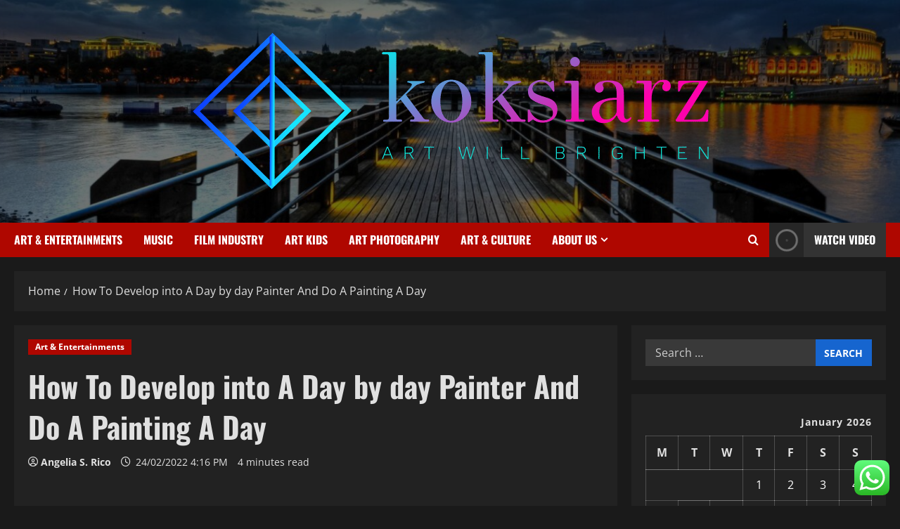

--- FILE ---
content_type: text/html; charset=UTF-8
request_url: https://koksiarz.com/how-to-develop-into-a-day-by-day-painter-and-do-a-painting-a-day.html
body_size: 23451
content:
<!doctype html>
<html lang="en-US">

<head>
  <meta charset="UTF-8">
  <meta name="viewport" content="width=device-width, initial-scale=1">
  <link rel="profile" href="https://gmpg.org/xfn/11">

  <title>How To Develop into A Day by day Painter And Do A Painting A Day &#8211; koksiarz</title>
<meta name='robots' content='max-image-preview:large' />
<link rel="alternate" type="application/rss+xml" title="koksiarz &raquo; Feed" href="https://koksiarz.com/feed" />
<link rel="alternate" type="application/rss+xml" title="koksiarz &raquo; Comments Feed" href="https://koksiarz.com/comments/feed" />
<link rel="alternate" title="oEmbed (JSON)" type="application/json+oembed" href="https://koksiarz.com/wp-json/oembed/1.0/embed?url=https%3A%2F%2Fkoksiarz.com%2Fhow-to-develop-into-a-day-by-day-painter-and-do-a-painting-a-day.html" />
<link rel="alternate" title="oEmbed (XML)" type="text/xml+oembed" href="https://koksiarz.com/wp-json/oembed/1.0/embed?url=https%3A%2F%2Fkoksiarz.com%2Fhow-to-develop-into-a-day-by-day-painter-and-do-a-painting-a-day.html&#038;format=xml" />
<style id='wp-img-auto-sizes-contain-inline-css' type='text/css'>
img:is([sizes=auto i],[sizes^="auto," i]){contain-intrinsic-size:3000px 1500px}
/*# sourceURL=wp-img-auto-sizes-contain-inline-css */
</style>

<link rel='stylesheet' id='morenews-font-oswald-css' href='https://koksiarz.com/wp-content/themes/morenews/assets/fonts/css/oswald.css' type='text/css' media='all' />
<link rel='stylesheet' id='morenews-font-open-sans-css' href='https://koksiarz.com/wp-content/themes/morenews/assets/fonts/css/open-sans.css' type='text/css' media='all' />
<link rel='stylesheet' id='ht_ctc_main_css-css' href='https://koksiarz.com/wp-content/plugins/click-to-chat-for-whatsapp/new/inc/assets/css/main.css?ver=4.36' type='text/css' media='all' />
<style id='wp-emoji-styles-inline-css' type='text/css'>

	img.wp-smiley, img.emoji {
		display: inline !important;
		border: none !important;
		box-shadow: none !important;
		height: 1em !important;
		width: 1em !important;
		margin: 0 0.07em !important;
		vertical-align: -0.1em !important;
		background: none !important;
		padding: 0 !important;
	}
/*# sourceURL=wp-emoji-styles-inline-css */
</style>
<link rel='stylesheet' id='wp-block-library-css' href='https://koksiarz.com/wp-includes/css/dist/block-library/style.min.css?ver=6.9' type='text/css' media='all' />
<style id='global-styles-inline-css' type='text/css'>
:root{--wp--preset--aspect-ratio--square: 1;--wp--preset--aspect-ratio--4-3: 4/3;--wp--preset--aspect-ratio--3-4: 3/4;--wp--preset--aspect-ratio--3-2: 3/2;--wp--preset--aspect-ratio--2-3: 2/3;--wp--preset--aspect-ratio--16-9: 16/9;--wp--preset--aspect-ratio--9-16: 9/16;--wp--preset--color--black: #000000;--wp--preset--color--cyan-bluish-gray: #abb8c3;--wp--preset--color--white: #ffffff;--wp--preset--color--pale-pink: #f78da7;--wp--preset--color--vivid-red: #cf2e2e;--wp--preset--color--luminous-vivid-orange: #ff6900;--wp--preset--color--luminous-vivid-amber: #fcb900;--wp--preset--color--light-green-cyan: #7bdcb5;--wp--preset--color--vivid-green-cyan: #00d084;--wp--preset--color--pale-cyan-blue: #8ed1fc;--wp--preset--color--vivid-cyan-blue: #0693e3;--wp--preset--color--vivid-purple: #9b51e0;--wp--preset--gradient--vivid-cyan-blue-to-vivid-purple: linear-gradient(135deg,rgb(6,147,227) 0%,rgb(155,81,224) 100%);--wp--preset--gradient--light-green-cyan-to-vivid-green-cyan: linear-gradient(135deg,rgb(122,220,180) 0%,rgb(0,208,130) 100%);--wp--preset--gradient--luminous-vivid-amber-to-luminous-vivid-orange: linear-gradient(135deg,rgb(252,185,0) 0%,rgb(255,105,0) 100%);--wp--preset--gradient--luminous-vivid-orange-to-vivid-red: linear-gradient(135deg,rgb(255,105,0) 0%,rgb(207,46,46) 100%);--wp--preset--gradient--very-light-gray-to-cyan-bluish-gray: linear-gradient(135deg,rgb(238,238,238) 0%,rgb(169,184,195) 100%);--wp--preset--gradient--cool-to-warm-spectrum: linear-gradient(135deg,rgb(74,234,220) 0%,rgb(151,120,209) 20%,rgb(207,42,186) 40%,rgb(238,44,130) 60%,rgb(251,105,98) 80%,rgb(254,248,76) 100%);--wp--preset--gradient--blush-light-purple: linear-gradient(135deg,rgb(255,206,236) 0%,rgb(152,150,240) 100%);--wp--preset--gradient--blush-bordeaux: linear-gradient(135deg,rgb(254,205,165) 0%,rgb(254,45,45) 50%,rgb(107,0,62) 100%);--wp--preset--gradient--luminous-dusk: linear-gradient(135deg,rgb(255,203,112) 0%,rgb(199,81,192) 50%,rgb(65,88,208) 100%);--wp--preset--gradient--pale-ocean: linear-gradient(135deg,rgb(255,245,203) 0%,rgb(182,227,212) 50%,rgb(51,167,181) 100%);--wp--preset--gradient--electric-grass: linear-gradient(135deg,rgb(202,248,128) 0%,rgb(113,206,126) 100%);--wp--preset--gradient--midnight: linear-gradient(135deg,rgb(2,3,129) 0%,rgb(40,116,252) 100%);--wp--preset--font-size--small: 13px;--wp--preset--font-size--medium: 20px;--wp--preset--font-size--large: 36px;--wp--preset--font-size--x-large: 42px;--wp--preset--spacing--20: 0.44rem;--wp--preset--spacing--30: 0.67rem;--wp--preset--spacing--40: 1rem;--wp--preset--spacing--50: 1.5rem;--wp--preset--spacing--60: 2.25rem;--wp--preset--spacing--70: 3.38rem;--wp--preset--spacing--80: 5.06rem;--wp--preset--shadow--natural: 6px 6px 9px rgba(0, 0, 0, 0.2);--wp--preset--shadow--deep: 12px 12px 50px rgba(0, 0, 0, 0.4);--wp--preset--shadow--sharp: 6px 6px 0px rgba(0, 0, 0, 0.2);--wp--preset--shadow--outlined: 6px 6px 0px -3px rgb(255, 255, 255), 6px 6px rgb(0, 0, 0);--wp--preset--shadow--crisp: 6px 6px 0px rgb(0, 0, 0);}:root { --wp--style--global--content-size: 930px;--wp--style--global--wide-size: 1400px; }:where(body) { margin: 0; }.wp-site-blocks > .alignleft { float: left; margin-right: 2em; }.wp-site-blocks > .alignright { float: right; margin-left: 2em; }.wp-site-blocks > .aligncenter { justify-content: center; margin-left: auto; margin-right: auto; }:where(.wp-site-blocks) > * { margin-block-start: 24px; margin-block-end: 0; }:where(.wp-site-blocks) > :first-child { margin-block-start: 0; }:where(.wp-site-blocks) > :last-child { margin-block-end: 0; }:root { --wp--style--block-gap: 24px; }:root :where(.is-layout-flow) > :first-child{margin-block-start: 0;}:root :where(.is-layout-flow) > :last-child{margin-block-end: 0;}:root :where(.is-layout-flow) > *{margin-block-start: 24px;margin-block-end: 0;}:root :where(.is-layout-constrained) > :first-child{margin-block-start: 0;}:root :where(.is-layout-constrained) > :last-child{margin-block-end: 0;}:root :where(.is-layout-constrained) > *{margin-block-start: 24px;margin-block-end: 0;}:root :where(.is-layout-flex){gap: 24px;}:root :where(.is-layout-grid){gap: 24px;}.is-layout-flow > .alignleft{float: left;margin-inline-start: 0;margin-inline-end: 2em;}.is-layout-flow > .alignright{float: right;margin-inline-start: 2em;margin-inline-end: 0;}.is-layout-flow > .aligncenter{margin-left: auto !important;margin-right: auto !important;}.is-layout-constrained > .alignleft{float: left;margin-inline-start: 0;margin-inline-end: 2em;}.is-layout-constrained > .alignright{float: right;margin-inline-start: 2em;margin-inline-end: 0;}.is-layout-constrained > .aligncenter{margin-left: auto !important;margin-right: auto !important;}.is-layout-constrained > :where(:not(.alignleft):not(.alignright):not(.alignfull)){max-width: var(--wp--style--global--content-size);margin-left: auto !important;margin-right: auto !important;}.is-layout-constrained > .alignwide{max-width: var(--wp--style--global--wide-size);}body .is-layout-flex{display: flex;}.is-layout-flex{flex-wrap: wrap;align-items: center;}.is-layout-flex > :is(*, div){margin: 0;}body .is-layout-grid{display: grid;}.is-layout-grid > :is(*, div){margin: 0;}body{padding-top: 0px;padding-right: 0px;padding-bottom: 0px;padding-left: 0px;}a:where(:not(.wp-element-button)){text-decoration: none;}:root :where(.wp-element-button, .wp-block-button__link){background-color: #32373c;border-radius: 0;border-width: 0;color: #fff;font-family: inherit;font-size: inherit;font-style: inherit;font-weight: inherit;letter-spacing: inherit;line-height: inherit;padding-top: calc(0.667em + 2px);padding-right: calc(1.333em + 2px);padding-bottom: calc(0.667em + 2px);padding-left: calc(1.333em + 2px);text-decoration: none;text-transform: inherit;}.has-black-color{color: var(--wp--preset--color--black) !important;}.has-cyan-bluish-gray-color{color: var(--wp--preset--color--cyan-bluish-gray) !important;}.has-white-color{color: var(--wp--preset--color--white) !important;}.has-pale-pink-color{color: var(--wp--preset--color--pale-pink) !important;}.has-vivid-red-color{color: var(--wp--preset--color--vivid-red) !important;}.has-luminous-vivid-orange-color{color: var(--wp--preset--color--luminous-vivid-orange) !important;}.has-luminous-vivid-amber-color{color: var(--wp--preset--color--luminous-vivid-amber) !important;}.has-light-green-cyan-color{color: var(--wp--preset--color--light-green-cyan) !important;}.has-vivid-green-cyan-color{color: var(--wp--preset--color--vivid-green-cyan) !important;}.has-pale-cyan-blue-color{color: var(--wp--preset--color--pale-cyan-blue) !important;}.has-vivid-cyan-blue-color{color: var(--wp--preset--color--vivid-cyan-blue) !important;}.has-vivid-purple-color{color: var(--wp--preset--color--vivid-purple) !important;}.has-black-background-color{background-color: var(--wp--preset--color--black) !important;}.has-cyan-bluish-gray-background-color{background-color: var(--wp--preset--color--cyan-bluish-gray) !important;}.has-white-background-color{background-color: var(--wp--preset--color--white) !important;}.has-pale-pink-background-color{background-color: var(--wp--preset--color--pale-pink) !important;}.has-vivid-red-background-color{background-color: var(--wp--preset--color--vivid-red) !important;}.has-luminous-vivid-orange-background-color{background-color: var(--wp--preset--color--luminous-vivid-orange) !important;}.has-luminous-vivid-amber-background-color{background-color: var(--wp--preset--color--luminous-vivid-amber) !important;}.has-light-green-cyan-background-color{background-color: var(--wp--preset--color--light-green-cyan) !important;}.has-vivid-green-cyan-background-color{background-color: var(--wp--preset--color--vivid-green-cyan) !important;}.has-pale-cyan-blue-background-color{background-color: var(--wp--preset--color--pale-cyan-blue) !important;}.has-vivid-cyan-blue-background-color{background-color: var(--wp--preset--color--vivid-cyan-blue) !important;}.has-vivid-purple-background-color{background-color: var(--wp--preset--color--vivid-purple) !important;}.has-black-border-color{border-color: var(--wp--preset--color--black) !important;}.has-cyan-bluish-gray-border-color{border-color: var(--wp--preset--color--cyan-bluish-gray) !important;}.has-white-border-color{border-color: var(--wp--preset--color--white) !important;}.has-pale-pink-border-color{border-color: var(--wp--preset--color--pale-pink) !important;}.has-vivid-red-border-color{border-color: var(--wp--preset--color--vivid-red) !important;}.has-luminous-vivid-orange-border-color{border-color: var(--wp--preset--color--luminous-vivid-orange) !important;}.has-luminous-vivid-amber-border-color{border-color: var(--wp--preset--color--luminous-vivid-amber) !important;}.has-light-green-cyan-border-color{border-color: var(--wp--preset--color--light-green-cyan) !important;}.has-vivid-green-cyan-border-color{border-color: var(--wp--preset--color--vivid-green-cyan) !important;}.has-pale-cyan-blue-border-color{border-color: var(--wp--preset--color--pale-cyan-blue) !important;}.has-vivid-cyan-blue-border-color{border-color: var(--wp--preset--color--vivid-cyan-blue) !important;}.has-vivid-purple-border-color{border-color: var(--wp--preset--color--vivid-purple) !important;}.has-vivid-cyan-blue-to-vivid-purple-gradient-background{background: var(--wp--preset--gradient--vivid-cyan-blue-to-vivid-purple) !important;}.has-light-green-cyan-to-vivid-green-cyan-gradient-background{background: var(--wp--preset--gradient--light-green-cyan-to-vivid-green-cyan) !important;}.has-luminous-vivid-amber-to-luminous-vivid-orange-gradient-background{background: var(--wp--preset--gradient--luminous-vivid-amber-to-luminous-vivid-orange) !important;}.has-luminous-vivid-orange-to-vivid-red-gradient-background{background: var(--wp--preset--gradient--luminous-vivid-orange-to-vivid-red) !important;}.has-very-light-gray-to-cyan-bluish-gray-gradient-background{background: var(--wp--preset--gradient--very-light-gray-to-cyan-bluish-gray) !important;}.has-cool-to-warm-spectrum-gradient-background{background: var(--wp--preset--gradient--cool-to-warm-spectrum) !important;}.has-blush-light-purple-gradient-background{background: var(--wp--preset--gradient--blush-light-purple) !important;}.has-blush-bordeaux-gradient-background{background: var(--wp--preset--gradient--blush-bordeaux) !important;}.has-luminous-dusk-gradient-background{background: var(--wp--preset--gradient--luminous-dusk) !important;}.has-pale-ocean-gradient-background{background: var(--wp--preset--gradient--pale-ocean) !important;}.has-electric-grass-gradient-background{background: var(--wp--preset--gradient--electric-grass) !important;}.has-midnight-gradient-background{background: var(--wp--preset--gradient--midnight) !important;}.has-small-font-size{font-size: var(--wp--preset--font-size--small) !important;}.has-medium-font-size{font-size: var(--wp--preset--font-size--medium) !important;}.has-large-font-size{font-size: var(--wp--preset--font-size--large) !important;}.has-x-large-font-size{font-size: var(--wp--preset--font-size--x-large) !important;}
/*# sourceURL=global-styles-inline-css */
</style>

<link rel='stylesheet' id='contact-form-7-css' href='https://koksiarz.com/wp-content/plugins/contact-form-7/includes/css/styles.css?ver=6.1.4' type='text/css' media='all' />
<style id='contact-form-7-inline-css' type='text/css'>
.wpcf7 .wpcf7-recaptcha iframe {margin-bottom: 0;}.wpcf7 .wpcf7-recaptcha[data-align="center"] > div {margin: 0 auto;}.wpcf7 .wpcf7-recaptcha[data-align="right"] > div {margin: 0 0 0 auto;}
/*# sourceURL=contact-form-7-inline-css */
</style>
<link rel='stylesheet' id='ez-toc-css' href='https://koksiarz.com/wp-content/plugins/easy-table-of-contents/assets/css/screen.min.css?ver=2.0.80' type='text/css' media='all' />
<style id='ez-toc-inline-css' type='text/css'>
div#ez-toc-container .ez-toc-title {font-size: 120%;}div#ez-toc-container .ez-toc-title {font-weight: 500;}div#ez-toc-container ul li , div#ez-toc-container ul li a {font-size: 95%;}div#ez-toc-container ul li , div#ez-toc-container ul li a {font-weight: 500;}div#ez-toc-container nav ul ul li {font-size: 90%;}.ez-toc-box-title {font-weight: bold; margin-bottom: 10px; text-align: center; text-transform: uppercase; letter-spacing: 1px; color: #666; padding-bottom: 5px;position:absolute;top:-4%;left:5%;background-color: inherit;transition: top 0.3s ease;}.ez-toc-box-title.toc-closed {top:-25%;}
.ez-toc-container-direction {direction: ltr;}.ez-toc-counter ul{counter-reset: item ;}.ez-toc-counter nav ul li a::before {content: counters(item, '.', decimal) '. ';display: inline-block;counter-increment: item;flex-grow: 0;flex-shrink: 0;margin-right: .2em; float: left; }.ez-toc-widget-direction {direction: ltr;}.ez-toc-widget-container ul{counter-reset: item ;}.ez-toc-widget-container nav ul li a::before {content: counters(item, '.', decimal) '. ';display: inline-block;counter-increment: item;flex-grow: 0;flex-shrink: 0;margin-right: .2em; float: left; }
/*# sourceURL=ez-toc-inline-css */
</style>
<link rel='stylesheet' id='bootstrap-css' href='https://koksiarz.com/wp-content/themes/morenews/assets/bootstrap/css/bootstrap.min.css?ver=1.1.19' type='text/css' media='all' />
<link rel='stylesheet' id='morenews-style-css' href='https://koksiarz.com/wp-content/themes/morenews/style.min.css?ver=1.1.19' type='text/css' media='all' />
<style id='morenews-style-inline-css' type='text/css'>
body.aft-dark-mode #sidr,body.aft-dark-mode,body.aft-dark-mode.custom-background,body.aft-dark-mode #af-preloader{background-color:#1A1A1A;} body.aft-default-mode #sidr,body.aft-default-mode #af-preloader,body.aft-default-mode{background-color:#f5f5f5;} .frm_style_formidable-style.with_frm_style .frm_compact .frm_dropzone.dz-clickable .dz-message,.frm_style_formidable-style.with_frm_style input[type=submit],.frm_style_formidable-style.with_frm_style .frm_submit input[type=button],.frm_style_formidable-style.with_frm_style .frm_submit button,.frm_form_submit_style,.frm_style_formidable-style.with_frm_style .frm-edit-page-btn,.woocommerce #respond input#submit.disabled,.woocommerce #respond input#submit:disabled,.woocommerce #respond input#submit:disabled[disabled],.woocommerce a.button.disabled,.woocommerce a.button:disabled,.woocommerce a.button:disabled[disabled],.woocommerce button.button.disabled,.woocommerce button.button:disabled,.woocommerce button.button:disabled[disabled],.woocommerce input.button.disabled,.woocommerce input.button:disabled,.woocommerce input.button:disabled[disabled],.woocommerce #respond input#submit,.woocommerce a.button,.woocommerce button.button,.woocommerce input.button,.woocommerce #respond input#submit.alt,.woocommerce a.button.alt,.woocommerce button.button.alt,.woocommerce input.button.alt,.woocommerce-account .addresses .title .edit,:root .wc-block-featured-product__link :where(.wp-element-button,.wp-block-button__link),:root .wc-block-featured-category__link :where(.wp-element-button,.wp-block-button__link),hustle-button,button.wc-block-mini-cart__button,.wc-block-checkout .wp-block-button__link,.wp-block-button.wc-block-components-product-button .wp-block-button__link,.wc-block-grid__product-add-to-cart.wp-block-button .wp-block-button__link,body .wc-block-components-button,.wc-block-grid .wp-block-button__link,.woocommerce-notices-wrapper .button,body .woocommerce-notices-wrapper .button:hover,body.woocommerce .single_add_to_cart_button.button:hover,body.woocommerce a.button.add_to_cart_button:hover,.widget-title-fill-and-border .morenews-widget .wp-block-search__label,.widget-title-fill-and-border .morenews-widget .wp-block-group .wp-block-heading,.widget-title-fill-and-no-border .morenews-widget .wp-block-search__label,.widget-title-fill-and-no-border .morenews-widget .wp-block-group .wp-block-heading,.widget-title-fill-and-border .wp_post_author_widget .widget-title .header-after,.widget-title-fill-and-border .widget-title .heading-line,.widget-title-fill-and-border .aft-posts-tabs-panel .nav-tabs>li>a.active,.widget-title-fill-and-border .aft-main-banner-wrapper .widget-title .heading-line ,.widget-title-fill-and-no-border .wp_post_author_widget .widget-title .header-after,.widget-title-fill-and-no-border .widget-title .heading-line,.widget-title-fill-and-no-border .aft-posts-tabs-panel .nav-tabs>li>a.active,.widget-title-fill-and-no-border .aft-main-banner-wrapper .widget-title .heading-line,a.sidr-class-sidr-button-close,body.widget-title-border-bottom .header-after1 .heading-line-before,body.widget-title-border-bottom .widget-title .heading-line-before,.widget-title-border-center .morenews-widget .wp-block-search__label::after,.widget-title-border-center .morenews-widget .wp-block-group .wp-block-heading::after,.widget-title-border-center .wp_post_author_widget .widget-title .heading-line-before,.widget-title-border-center .aft-posts-tabs-panel .nav-tabs>li>a.active::after,.widget-title-border-center .wp_post_author_widget .widget-title .header-after::after,.widget-title-border-center .widget-title .heading-line-after,.widget-title-border-bottom .morenews-widget .wp-block-search__label::after,.widget-title-border-bottom .morenews-widget .wp-block-group .wp-block-heading::after,.widget-title-border-bottom .heading-line::before,.widget-title-border-bottom .wp-post-author-wrap .header-after::before,.widget-title-border-bottom .aft-posts-tabs-panel .nav-tabs>li>a.active span::after,.aft-dark-mode .is-style-fill a.wp-block-button__link:not(.has-background),.aft-default-mode .is-style-fill a.wp-block-button__link:not(.has-background),#reading-progress-bar,a.comment-reply-link,body.aft-default-mode .reply a,body.aft-dark-mode .reply a,.aft-popular-taxonomies-lists span::before ,#loader-wrapper div,span.heading-line::before,.wp-post-author-wrap .header-after::before,body.aft-dark-mode input[type="button"],body.aft-dark-mode input[type="reset"],body.aft-dark-mode input[type="submit"],body.aft-dark-mode .inner-suscribe input[type=submit],body.aft-default-mode input[type="button"],body.aft-default-mode input[type="reset"],body.aft-default-mode input[type="submit"],body.aft-default-mode .inner-suscribe input[type=submit],.woocommerce-product-search button[type="submit"],input.search-submit,.wp-block-search__button,.af-youtube-slider .af-video-wrap .af-bg-play i,.af-youtube-video-list .entry-header-yt-video-wrapper .af-yt-video-play i,.af-post-format i,body .btn-style1 a:visited,body .btn-style1 a,body span.post-page-numbers.current,body .morenews-pagination .nav-links .page-numbers.current,body #scroll-up,button,a.author-button.primary,.morenews-reaction-button .reaction-percentage,h3.morenews-subtitle:after,body article.sticky .read-single:before,.aft-readmore-wrapper a.aft-readmore:hover,body.aft-dark-mode .aft-readmore-wrapper a.aft-readmore:hover,footer.site-footer .aft-readmore-wrapper a.aft-readmore:hover,.aft-readmore-wrapper a.aft-readmore:hover,body .trending-posts-vertical .trending-no{background-color:#ff0000;} div.wpforms-container-full button[type=submit]:hover,div.wpforms-container-full button[type=submit]:not(:hover):not(:active){background-color:#ff0000 !important;} .grid-design-texts-over-image .aft-readmore-wrapper a.aft-readmore:hover,.aft-readmore-wrapper a.aft-readmore:hover,body.aft-dark-mode .aft-readmore-wrapper a.aft-readmore:hover,body.aft-default-mode .aft-readmore-wrapper a.aft-readmore:hover,a.author-button.primary,.morenews-post-badge,body.single .entry-header .aft-post-excerpt-and-meta .post-excerpt,body.aft-dark-mode.single span.tags-links a:hover,.morenews-pagination .nav-links .page-numbers.current,.aft-readmore-wrapper a.aft-readmore:hover,p.awpa-more-posts a:hover,.wp-post-author-meta .wp-post-author-meta-more-posts a.awpa-more-posts:hover{border-color:#ff0000;} body:not(.rtl) .aft-popular-taxonomies-lists span::after{border-left-color:#ff0000;} body.rtl .aft-popular-taxonomies-lists span::after{border-right-color:#ff0000;} .widget-title-fill-and-no-border .morenews-widget .wp-block-search__label::after,.widget-title-fill-and-no-border .morenews-widget .wp-block-group .wp-block-heading::after,.widget-title-fill-and-no-border .aft-posts-tabs-panel .nav-tabs>li a.active::after,.widget-title-fill-and-no-border .morenews-widget .widget-title::before,.widget-title-fill-and-no-border .morenews-customizer .widget-title::before{border-top-color:#ff0000;} .woocommerce div.product .woocommerce-tabs ul.tabs li.active,#scroll-up::after,.aft-dark-mode #loader,.aft-default-mode #loader{border-bottom-color:#ff0000;} footer.site-footer .wp-calendar-nav a:hover,footer.site-footer .wp-block-latest-comments__comment-meta a:hover,.aft-dark-mode .tagcloud a:hover,.aft-dark-mode .widget ul.menu >li a:hover,.aft-dark-mode .widget > ul > li a:hover,.banner-exclusive-posts-wrapper a:hover,.list-style .read-title h3 a:hover,.grid-design-default .read-title h3 a:hover,body.aft-dark-mode .banner-exclusive-posts-wrapper a:hover,body.aft-dark-mode .banner-exclusive-posts-wrapper a:visited:hover,body.aft-default-mode .banner-exclusive-posts-wrapper a:hover,body.aft-default-mode .banner-exclusive-posts-wrapper a:visited:hover,body.wp-post-author-meta .awpa-display-name a:hover,.widget_text a ,.post-description a:not(.aft-readmore),.post-description a:not(.aft-readmore):visited,.wp_post_author_widget .wp-post-author-meta .awpa-display-name a:hover,.wp-post-author-meta .wp-post-author-meta-more-posts a.awpa-more-posts:hover,body.aft-default-mode .af-breadcrumbs a:hover,body.aft-dark-mode .af-breadcrumbs a:hover,body .wp-block-latest-comments li.wp-block-latest-comments__comment a:hover,body .site-footer .color-pad .read-title h3 a:hover,body.aft-dark-mode #secondary .morenews-widget ul[class*="wp-block-"] a:hover,body.aft-dark-mode #secondary .morenews-widget ol[class*="wp-block-"] a:hover,body.aft-dark-mode a.post-edit-link:hover,body.aft-default-mode #secondary .morenews-widget ul[class*="wp-block-"] a:hover,body.aft-default-mode #secondary .morenews-widget ol[class*="wp-block-"] a:hover,body.aft-default-mode a.post-edit-link:hover,body.aft-default-mode #secondary .widget > ul > li a:hover,body.aft-default-mode footer.comment-meta a:hover,body.aft-dark-mode footer.comment-meta a:hover,body.aft-default-mode .comment-form a:hover,body.aft-dark-mode .comment-form a:hover,body.aft-dark-mode .entry-content > .wp-block-tag-cloud a:not(.has-text-color):hover,body.aft-default-mode .entry-content > .wp-block-tag-cloud a:not(.has-text-color):hover,body.aft-dark-mode .entry-content .wp-block-archives-list.wp-block-archives a:not(.has-text-color):hover,body.aft-default-mode .entry-content .wp-block-archives-list.wp-block-archives a:not(.has-text-color):hover,body.aft-dark-mode .entry-content .wp-block-latest-posts a:not(.has-text-color):hover,body.aft-dark-mode .entry-content .wp-block-categories-list.wp-block-categories a:not(.has-text-color):hover,body.aft-default-mode .entry-content .wp-block-latest-posts a:not(.has-text-color):hover,body.aft-default-mode .entry-content .wp-block-categories-list.wp-block-categories a:not(.has-text-color):hover,.aft-default-mode .wp-block-archives-list.wp-block-archives a:not(.has-text-color):hover,.aft-default-mode .wp-block-latest-posts a:not(.has-text-color):hover,.aft-default-mode .wp-block-categories-list.wp-block-categories a:not(.has-text-color):hover,.aft-default-mode .wp-block-latest-comments li.wp-block-latest-comments__comment a:hover,.aft-dark-mode .wp-block-archives-list.wp-block-archives a:not(.has-text-color):hover,.aft-dark-mode .wp-block-latest-posts a:not(.has-text-color):hover,.aft-dark-mode .wp-block-categories-list.wp-block-categories a:not(.has-text-color):hover,.aft-dark-mode .wp-block-latest-comments li.wp-block-latest-comments__comment a:hover,body.aft-dark-mode .morenews-pagination .nav-links a.page-numbers:hover,body.aft-default-mode .morenews-pagination .nav-links a.page-numbers:hover,body.aft-default-mode .aft-popular-taxonomies-lists ul li a:hover ,body.aft-dark-mode .aft-popular-taxonomies-lists ul li a:hover,body.aft-dark-mode .wp-calendar-nav a,body .entry-content > .wp-block-heading:not(.has-link-color):not(.wp-block-post-title) a,body .entry-content > ul a,body .entry-content > ol a,body .entry-content > p:not(.has-link-color) a ,body.aft-default-mode p.logged-in-as a,body.aft-dark-mode p.logged-in-as a,body.aft-dark-mode .woocommerce-loop-product__title:hover,body.aft-default-mode .woocommerce-loop-product__title:hover,a:hover,p a,.stars a:active,.stars a:focus,.morenews-widget.widget_text a,a.author-website:hover,.author-box-content a.author-posts-link:hover,body .morenews-sponsor a,body .morenews-source a,body.aft-default-mode .wp-block-latest-comments li.wp-block-latest-comments__comment a:hover,body.aft-dark-mode .wp-block-latest-comments li.wp-block-latest-comments__comment a:hover,.entry-content .wp-block-latest-comments a:not(.has-text-color):hover,.wc-block-grid__product .wc-block-grid__product-link:focus,body.aft-default-mode .entry-content .wp-block-heading:not(.has-link-color):not(.wp-block-post-title) a,body.aft-dark-mode .entry-content .wp-block-heading:not(.has-link-color):not(.wp-block-post-title) a,body.aft-default-mode .comment-content a,body.aft-dark-mode .comment-content a,body.aft-default-mode .post-excerpt a,body.aft-dark-mode .post-excerpt a,body.aft-default-mode .wp-block-tag-cloud a:hover,body.aft-default-mode .tagcloud a:hover,body.aft-default-mode.single span.tags-links a:hover,body.aft-default-mode p.awpa-more-posts a:hover,body.aft-default-mode p.awpa-website a:hover ,body.aft-default-mode .wp-post-author-meta h4 a:hover,body.aft-default-mode .widget ul.menu >li a:hover,body.aft-default-mode .widget > ul > li a:hover,body.aft-default-mode .nav-links a:hover,body.aft-default-mode ul.trail-items li a:hover,body.aft-dark-mode .wp-block-tag-cloud a:hover,body.aft-dark-mode .tagcloud a:hover,body.aft-dark-mode.single span.tags-links a:hover,body.aft-dark-mode p.awpa-more-posts a:hover,body.aft-dark-mode p.awpa-website a:hover ,body.aft-dark-mode .widget ul.menu >li a:hover,body.aft-dark-mode .nav-links a:hover,body.aft-dark-mode ul.trail-items li a:hover{color:#ff0000;} @media only screen and (min-width:992px){body.aft-default-mode .morenews-header .main-navigation .menu-desktop > ul > li:hover > a:before,body.aft-default-mode .morenews-header .main-navigation .menu-desktop > ul > li.current-menu-item > a:before{background-color:#ff0000;} } .woocommerce-product-search button[type="submit"],input.search-submit{background-color:#ff0000;} .aft-dark-mode .entry-content a:hover,.aft-dark-mode .entry-content a:focus,.aft-dark-mode .entry-content a:active,.wp-calendar-nav a,#wp-calendar tbody td a,body.aft-dark-mode #wp-calendar tbody td#today,body.aft-default-mode #wp-calendar tbody td#today,body.aft-default-mode .entry-content .wp-block-heading:not(.has-link-color):not(.wp-block-post-title) a,body.aft-dark-mode .entry-content .wp-block-heading:not(.has-link-color):not(.wp-block-post-title) a,body .entry-content > ul a,body .entry-content > ul a:visited,body .entry-content > ol a,body .entry-content > ol a:visited,body .entry-content > p:not(.has-link-color) a,body .entry-content > p:not(.has-link-color) a:visited{color:#ff0000;} .woocommerce-product-search button[type="submit"],input.search-submit,body.single span.tags-links a:hover,body .entry-content .wp-block-heading:not(.has-link-color):not(.wp-block-post-title) a,body .entry-content > ul a,body .entry-content > ul a:visited,body .entry-content > ol a,body .entry-content > ol a:visited,body .entry-content > p:not(.has-link-color) a,body .entry-content > p:not(.has-link-color) a:visited{border-color:#ff0000;} @media only screen and (min-width:993px){.main-navigation .menu-desktop > li.current-menu-item::after,.main-navigation .menu-desktop > ul > li.current-menu-item::after,.main-navigation .menu-desktop > li::after,.main-navigation .menu-desktop > ul > li::after{background-color:#ff0000;} } .site-branding .site-title{font-family:'Oswald','Noto Sans','Noto Sans CJK SC','Noto Sans JP','Noto Sans KR',system-ui,-apple-system,'Segoe UI',Roboto,'Helvetica Neue',Arial,sans-serif,'Apple Color Emoji','Segoe UI Emoji','Segoe UI Symbol';} body,button,input,select,optgroup,.cat-links li a,.min-read,.af-social-contacts .social-widget-menu .screen-reader-text,textarea{font-family:'Open Sans','Noto Sans','Noto Sans CJK SC','Noto Sans JP','Noto Sans KR',system-ui,-apple-system,'Segoe UI',Roboto,'Helvetica Neue',Arial,sans-serif,'Apple Color Emoji','Segoe UI Emoji','Segoe UI Symbol';} .wp-block-tag-cloud a,.tagcloud a,body span.hustle-title,.wp-block-blockspare-blockspare-tabs .bs-tabs-title-list li a.bs-tab-title,.navigation.post-navigation .nav-links a,div.custom-menu-link > a,.exclusive-posts .exclusive-now span,.aft-popular-taxonomies-lists span,.exclusive-posts a,.aft-posts-tabs-panel .nav-tabs>li>a,.widget-title-border-bottom .aft-posts-tabs-panel .nav-tabs>li>a,.nav-tabs>li,.widget ul ul li,.widget ul.menu >li ,.widget > ul > li,.wp-block-search__label,.wp-block-latest-posts.wp-block-latest-posts__list li,.wp-block-latest-comments li.wp-block-latest-comments__comment,.wp-block-group ul li a,.main-navigation ul li a,h1,h2,h3,h4,h5,h6{font-family:'Oswald','Noto Sans','Noto Sans CJK SC','Noto Sans JP','Noto Sans KR',system-ui,-apple-system,'Segoe UI',Roboto,'Helvetica Neue',Arial,sans-serif,'Apple Color Emoji','Segoe UI Emoji','Segoe UI Symbol';} .container-wrapper .elementor{max-width:100%;} .full-width-content .elementor-section-stretched,.align-content-left .elementor-section-stretched,.align-content-right .elementor-section-stretched{max-width:100%;left:0 !important;}
/*# sourceURL=morenews-style-inline-css */
</style>
<link rel='stylesheet' id='globalnews-css' href='https://koksiarz.com/wp-content/themes/globalnews/style.css?ver=1.1.19' type='text/css' media='all' />
<link rel='stylesheet' id='aft-icons-css' href='https://koksiarz.com/wp-content/themes/morenews/assets/icons/style.css?ver=6.9' type='text/css' media='all' />
<link rel='stylesheet' id='slick-css' href='https://koksiarz.com/wp-content/themes/morenews/assets/slick/css/slick.min.css?ver=6.9' type='text/css' media='all' />
<link rel='stylesheet' id='sidr-css' href='https://koksiarz.com/wp-content/themes/morenews/assets/sidr/css/jquery.sidr.dark.css?ver=6.9' type='text/css' media='all' />
<link rel='stylesheet' id='magnific-popup-css' href='https://koksiarz.com/wp-content/themes/morenews/assets/magnific-popup/magnific-popup.css?ver=6.9' type='text/css' media='all' />
<script type="text/javascript" src="https://koksiarz.com/wp-includes/js/jquery/jquery.min.js?ver=3.7.1" id="jquery-core-js"></script>
<script type="text/javascript" src="https://koksiarz.com/wp-includes/js/jquery/jquery-migrate.min.js?ver=3.4.1" id="jquery-migrate-js"></script>
<script type="text/javascript" src="https://koksiarz.com/wp-content/themes/morenews/assets/jquery.cookie.js?ver=6.9" id="jquery-cookie-js"></script>
<script type="text/javascript" src="https://koksiarz.com/wp-content/themes/morenews/assets/background-script.js?ver=1.1.19" id="morenews-background-script-js"></script>
<link rel="https://api.w.org/" href="https://koksiarz.com/wp-json/" /><link rel="alternate" title="JSON" type="application/json" href="https://koksiarz.com/wp-json/wp/v2/posts/619" /><link rel="EditURI" type="application/rsd+xml" title="RSD" href="https://koksiarz.com/xmlrpc.php?rsd" />
<meta name="generator" content="WordPress 6.9" />
<link rel="canonical" href="https://koksiarz.com/how-to-develop-into-a-day-by-day-painter-and-do-a-painting-a-day.html" />
<link rel='shortlink' href='https://koksiarz.com/?p=619' />
<!-- FIFU:meta:begin:image -->
<meta property="og:image" content="http://www.ebsqart.com/zine/2003/200309/pics/image4.jpg" />
<!-- FIFU:meta:end:image --><!-- FIFU:meta:begin:twitter -->
<meta name="twitter:card" content="summary_large_image" />
<meta name="twitter:title" content="How To Develop into A Day by day Painter And Do A Painting A Day" />
<meta name="twitter:description" content="" />
<meta name="twitter:image" content="http://www.ebsqart.com/zine/2003/200309/pics/image4.jpg" />
<!-- FIFU:meta:end:twitter --><!-- HFCM by 99 Robots - Snippet # 3: gsc -->
<meta name="google-site-verification" content="QZi0EAnZaeqXPLkplgeS1Jh8U81y05Iii5uuEQ5y3ko" />
<!-- /end HFCM by 99 Robots -->
<link rel="preload" href="https://koksiarz.com/wp-content/uploads/2025/06/cropped-wp2596952.jpg" as="image">    <style type="text/css">
      .site-title,
      .site-description {
        position: absolute;
        clip: rect(1px, 1px, 1px, 1px);
        display: none;
      }

          </style>
<link rel="icon" href="https://koksiarz.com/wp-content/uploads/2025/06/cropped-cover-scaled-1-32x32.png" sizes="32x32" />
<link rel="icon" href="https://koksiarz.com/wp-content/uploads/2025/06/cropped-cover-scaled-1-192x192.png" sizes="192x192" />
<link rel="apple-touch-icon" href="https://koksiarz.com/wp-content/uploads/2025/06/cropped-cover-scaled-1-180x180.png" />
<meta name="msapplication-TileImage" content="https://koksiarz.com/wp-content/uploads/2025/06/cropped-cover-scaled-1-270x270.png" />

<!-- FIFU:jsonld:begin -->
<script type="application/ld+json">{"@context":"https://schema.org","@type":"BlogPosting","headline":"How To Develop into A Day by day Painter And Do A Painting A Day","url":"https://koksiarz.com/how-to-develop-into-a-day-by-day-painter-and-do-a-painting-a-day.html","mainEntityOfPage":"https://koksiarz.com/how-to-develop-into-a-day-by-day-painter-and-do-a-painting-a-day.html","image":[{"@type":"ImageObject","url":"http://www.ebsqart.com/zine/2003/200309/pics/image4.jpg"}],"datePublished":"2022-02-24T16:16:00+00:00","dateModified":"2022-02-24T16:16:00+00:00","author":{"@type":"Person","name":"Angelia S. Rico","url":"https://koksiarz.com/author/angelia-s-rico"}}</script>
<!-- FIFU:jsonld:end -->
<link rel="preload" as="image" href="https://hairofthedogacademy.com/wp-content/uploads/2017/04/equine-photography-posing.jpg"><link rel="preload" as="image" href="https://images.landscapingnetwork.com/pictures/images/500x500Max/site_8/certainteed-certainteed_5259.JPG"><link rel="preload" as="image" href="https://miro.medium.com/v2/resize:fit:1200/1*HeqmypMxQ-vhNRzmanSSjQ.jpeg"><link rel="preload" as="image" href="https://hairofthedogacademy.com/wp-content/uploads/2017/04/equine-photography-posing.jpg"><link rel="preload" as="image" href="https://images.landscapingnetwork.com/pictures/images/500x500Max/site_8/certainteed-certainteed_5259.JPG"><link rel="preload" as="image" href="https://miro.medium.com/v2/resize:fit:1200/1*HeqmypMxQ-vhNRzmanSSjQ.jpeg"><link rel="preload" as="image" href="https://dropinblog.net/cdn-cgi/image/fit=scale-down,width=700/34253595/files/featured/CAlifornia_Casual_Header.png"></head>








<body class="wp-singular post-template-default single single-post postid-619 single-format-standard wp-custom-logo wp-embed-responsive wp-theme-morenews wp-child-theme-globalnews  aft-sticky-header aft-dark-mode aft-header-layout-centered header-image-default widget-title-border-bottom default-content-layout single-content-mode-default single-post-title-boxed align-content-left af-wide-layout">
  
  
  <div id="page" class="site af-whole-wrapper">
    <a class="skip-link screen-reader-text" href="#content">Skip to content</a>

    
    <header id="masthead" class="header-layout-centered morenews-header">
        <div class="mid-header-wrapper af-header-image data-bg" style="background-image: url(https://koksiarz.com/wp-content/uploads/2025/06/cropped-wp2596952.jpg);">

    <div class="mid-header">
        <div class="container-wrapper">
                    <div class="mid-bar-flex">
                <div class="logo">
                        <div class="site-branding ">
      <a href="https://koksiarz.com/" class="custom-logo-link" rel="home"><img width="998" height="257" src="https://koksiarz.com/wp-content/uploads/2025/06/cropped-default-1.png" class="custom-logo" alt="koksiarz" decoding="async" fetchpriority="high" srcset="https://koksiarz.com/wp-content/uploads/2025/06/cropped-default-1.png 998w, https://koksiarz.com/wp-content/uploads/2025/06/cropped-default-1-300x77.png 300w, https://koksiarz.com/wp-content/uploads/2025/06/cropped-default-1-768x198.png 768w" sizes="(max-width: 998px) 100vw, 998px" loading="lazy" /></a>        <p class="site-title font-family-1">
          <a href="https://koksiarz.com/" class="site-title-anchor" rel="home">koksiarz</a>
        </p>
      
              <p class="site-description">Art will brighten</p>
          </div>

                    </div>
            </div>
        </div>
    </div>

    
</div>
<div id="main-navigation-bar" class="bottom-header">
    <div class="container-wrapper">
        <div class="bottom-nav">
            <div class="offcanvas-navigaiton">
                                    <div class="navigation-container">
      <nav class="main-navigation clearfix">

        <span class="toggle-menu" >
          <a href="#" role="button" class="aft-void-menu" aria-controls="primary-menu" aria-expanded="false">
            <span class="screen-reader-text">
              Primary Menu            </span>
            <i class="ham"></i>
          </a>
        </span>


        <div class="menu main-menu menu-desktop show-menu-border"><ul id="primary-menu" class="menu"><li id="menu-item-4648" class="menu-item menu-item-type-taxonomy menu-item-object-category current-post-ancestor current-menu-parent current-post-parent menu-item-4648"><a href="https://koksiarz.com/category/art-entertainments">Art &amp; Entertainments</a></li>
<li id="menu-item-4649" class="menu-item menu-item-type-taxonomy menu-item-object-category menu-item-4649"><a href="https://koksiarz.com/category/music">Music</a></li>
<li id="menu-item-4650" class="menu-item menu-item-type-taxonomy menu-item-object-category menu-item-4650"><a href="https://koksiarz.com/category/film-industry">Film Industry</a></li>
<li id="menu-item-4651" class="menu-item menu-item-type-taxonomy menu-item-object-category menu-item-4651"><a href="https://koksiarz.com/category/art-kids">Art Kids</a></li>
<li id="menu-item-4652" class="menu-item menu-item-type-taxonomy menu-item-object-category menu-item-4652"><a href="https://koksiarz.com/category/art-photography">Art Photography</a></li>
<li id="menu-item-4653" class="menu-item menu-item-type-taxonomy menu-item-object-category menu-item-4653"><a href="https://koksiarz.com/category/art-culture">Art &amp; Culture</a></li>
<li id="menu-item-4643" class="menu-item menu-item-type-post_type menu-item-object-page menu-item-has-children menu-item-4643"><a href="https://koksiarz.com/about-us">About Us</a>
<ul class="sub-menu">
	<li id="menu-item-4644" class="menu-item menu-item-type-post_type menu-item-object-page menu-item-4644"><a href="https://koksiarz.com/sitemap">Sitemap</a></li>
	<li id="menu-item-4645" class="menu-item menu-item-type-post_type menu-item-object-page menu-item-4645"><a href="https://koksiarz.com/privacy-policy">Privacy Policy</a></li>
	<li id="menu-item-4646" class="menu-item menu-item-type-post_type menu-item-object-page menu-item-4646"><a href="https://koksiarz.com/advertise-here">Advertise Here</a></li>
	<li id="menu-item-4647" class="menu-item menu-item-type-post_type menu-item-object-page menu-item-4647"><a href="https://koksiarz.com/contact-us">Contact Us</a></li>
</ul>
</li>
</ul></div>      </nav>
    </div>


                  <div class="search-watch">
                                        <div class="af-search-wrap">
      <div class="search-overlay" aria-label="Open search form">
        <a href="#" title="Search" class="search-icon" aria-label="Open search form">
          <i class="fa fa-search"></i>
        </a>
        <div class="af-search-form">
          <form role="search" method="get" class="search-form" action="https://koksiarz.com/">
				<label>
					<span class="screen-reader-text">Search for:</span>
					<input type="search" class="search-field" placeholder="Search &hellip;" value="" name="s" />
				</label>
				<input type="submit" class="search-submit" value="Search" />
			</form>          <!-- Live Search Results -->
          <div id="af-live-search-results"></div>
        </div>
      </div>
    </div>

                                <div class="custom-menu-link">
          <a href="#" aria-label="View Watch Video">

            
              <i class="fas fa-play"></i>
                        Watch Video          </a>
        </div>
          
                    </div>

            </div>

        </div>
    </div>
    </div>    </header>


                    <div class="aft-main-breadcrumb-wrapper container-wrapper">
              <div class="af-breadcrumbs font-family-1 color-pad">

      <div role="navigation" aria-label="Breadcrumbs" class="breadcrumb-trail breadcrumbs" itemprop="breadcrumb"><ul class="trail-items" itemscope itemtype="http://schema.org/BreadcrumbList"><meta name="numberOfItems" content="2" /><meta name="itemListOrder" content="Ascending" /><li itemprop="itemListElement" itemscope itemtype="http://schema.org/ListItem" class="trail-item trail-begin"><a href="https://koksiarz.com" rel="home" itemprop="item"><span itemprop="name">Home</span></a><meta itemprop="position" content="1" /></li><li itemprop="itemListElement" itemscope itemtype="http://schema.org/ListItem" class="trail-item trail-end"><a href="https://koksiarz.com/how-to-develop-into-a-day-by-day-painter-and-do-a-painting-a-day.html" itemprop="item"><span itemprop="name">How To Develop into A Day by day Painter And Do A Painting A Day</span></a><meta itemprop="position" content="2" /></li></ul></div>
    </div>
          </div>
      
      <div id="content" class="container-wrapper">
      <div class="section-block-upper">
    <div id="primary" class="content-area">
        <main id="main" class="site-main">
                            <article id="post-619" class="af-single-article post-619 post type-post status-publish format-standard has-post-thumbnail hentry category-art-entertainments tag-develop tag-painter tag-painting">

                    <div class="entry-content-wrap read-single social-after-title">

                                <header class="entry-header pos-rel">
            <div class="read-details">
                <div class="entry-header-details af-cat-widget-carousel">
                    
                        <div class="figure-categories read-categories figure-categories-bg categories-inside-image">
                                                        <ul class="cat-links"><li class="meta-category">
                             <a class="morenews-categories category-color-1" href="https://koksiarz.com/category/art-entertainments" aria-label="Art &amp; Entertainments">
                                 Art &amp; Entertainments
                             </a>
                        </li></ul>                        </div>
                                        <h1 class="entry-title">How To Develop into A Day by day Painter And Do A Painting A Day</h1>


                    <div class="aft-post-excerpt-and-meta color-pad">
                                                
                        <div class="entry-meta author-links">

                            


                            <span class="item-metadata posts-author byline">
                                            <i class="far fa-user-circle"></i>
                          <a href="https://koksiarz.com/author/angelia-s-rico">
              Angelia S. Rico      </a>
                    </span>
            

                            <span class="item-metadata posts-date">
                    <i class="far fa-clock" aria-hidden="true"></i>
                    24/02/2022 4:16 PM                </span>
            


                            <span class="min-read">4 minutes read</span>                              <div class="aft-comment-view-share">
      </div>
                              
                        </div>
                    </div>
                </div>
            </div>



        </header><!-- .entry-header -->




        <!-- end slider-section -->
                                
                                                        <div class="read-img pos-rel">
                                            <div class="post-thumbnail full-width-image original">
                            </div>
      
                                        
                                </div>

                        
                        

    <div class="color-pad">
        <div class="entry-content read-details">
            <div id="ez-toc-container" class="ez-toc-v2_0_80 counter-hierarchy ez-toc-counter ez-toc-grey ez-toc-container-direction">
<div class="ez-toc-title-container">
<p class="ez-toc-title ez-toc-toggle" style="cursor:pointer">Table of Contents</p>
<span class="ez-toc-title-toggle"><a href="#" class="ez-toc-pull-right ez-toc-btn ez-toc-btn-xs ez-toc-btn-default ez-toc-toggle" aria-label="Toggle Table of Content"><span class="ez-toc-js-icon-con"><span class=""><span class="eztoc-hide" style="display:none;">Toggle</span><span class="ez-toc-icon-toggle-span"><svg style="fill: #999;color:#999" xmlns="http://www.w3.org/2000/svg" class="list-377408" width="20px" height="20px" viewBox="0 0 24 24" fill="none"><path d="M6 6H4v2h2V6zm14 0H8v2h12V6zM4 11h2v2H4v-2zm16 0H8v2h12v-2zM4 16h2v2H4v-2zm16 0H8v2h12v-2z" fill="currentColor"></path></svg><svg style="fill: #999;color:#999" class="arrow-unsorted-368013" xmlns="http://www.w3.org/2000/svg" width="10px" height="10px" viewBox="0 0 24 24" version="1.2" baseProfile="tiny"><path d="M18.2 9.3l-6.2-6.3-6.2 6.3c-.2.2-.3.4-.3.7s.1.5.3.7c.2.2.4.3.7.3h11c.3 0 .5-.1.7-.3.2-.2.3-.5.3-.7s-.1-.5-.3-.7zM5.8 14.7l6.2 6.3 6.2-6.3c.2-.2.3-.5.3-.7s-.1-.5-.3-.7c-.2-.2-.4-.3-.7-.3h-11c-.3 0-.5.1-.7.3-.2.2-.3.5-.3.7s.1.5.3.7z"/></svg></span></span></span></a></span></div>
<nav><ul class='ez-toc-list ez-toc-list-level-1 ' ><li class='ez-toc-page-1 ez-toc-heading-level-2'><a class="ez-toc-link ez-toc-heading-1" href="#About_the_Author" >About the Author</a><ul class='ez-toc-list-level-3' ><li class='ez-toc-heading-level-3'><a class="ez-toc-link ez-toc-heading-2" href="#Angelia_S_Rico" >Angelia S. Rico</a></li></ul></li></ul></nav></div>
<p><img decoding="async" class='wp-post-image' style='float:left;margin-right:10px;' src="http://www.ebsqart.com/zine/2003/200309/pics/image4.jpg" width="259px" alt="Art &#038; Entertainment,Art &#038; Visual,Art &#038; Culture,Art &#038; Design,Digital Art Photography"/>Digital Artwork Pictures menggunakan Fb. Delinquency. After 30 days from the date of any unpaid expenses, your payment-based mostly Service can be deemed delinquent and we might terminate or droop your account and fee-based mostly Service for nonpayment. You&#8217;re chargeable for any charges, together with attorney and assortment charges, incurred by us in our efforts to gather any remaining balances from you.</p>
<p>Reminiscence playing cards can hold vast numbers of photos, requiring consideration solely when the memory card is full. For most users, this means a whole bunch of quality images stored on the same memory card. Photos may be transferred to different media for archival or personal use. Playing cards with excessive pace and capability are suited to video and burst mode (capture a number of pictures in a fast succession).</p>
<p>Printmaking covers the making of pictures on paper that may be reproduced a number of occasions by a printing process. It has been an important inventive medium for several centuries, in the West and East Asia. Main historic strategies embody engraving , woodcut and etching within the West, and woodblock printing in East Asia, where the Japanese ukiyo-e type is an important. The nineteenth-century invention of lithography and then photographic strategies have partly changed the historic methods. Older prints can be divided into the positive art Previous Grasp print and widespread prints , with guide illustrations and different sensible pictures resembling maps someplace within the middle.</p>
<p>Avid art collector Stephen Schwartz makes a point of buying artworks specifically to be hung around the workplace areas of his firm, Criterion Management LLC. He has expressed the significance of getting art in the office because the starting of his career almost forty years ago, and now says, Artwork humanizes a enterprise, softens the sides, and supplies a stimulating work atmosphere for our employees and purchasers alike.” Whether or not it be in a restaurant, a home or an office area, the concept is the same: the art is setting the tone of that particular place.</p>
<p>A good way to develop into an everyday collector is to buy paintings from galleries. You&#8217;ll be able to develop long-term relationships with galleries that you simply like, as they&#8217;ll be capable to suggest future artworks by new artists primarily based in your established tastes. As they work carefully with the artist, the gallery employees can answer any specific questions that you simply might need. They&#8217;ll work with you to search out the best piece inside the palette, measurement, or style that you&#8217;re enthusiastic about. Some galleries even specialise in specific media or subject issues, so you possibly can rest pretty protected knowing that in the event you like their work once, you will again.</p>
<p>For one factor, shopping for art can be an incredible funding: it should final a lifetime (even longer, should you bequeath it to household and buddies), and should you buy the work of an emerging or mid-degree artist, you might even see a big enhance in the worth of the work at a future date. There are many collectors whose intent when shopping for art is to build up a collection that will develop in cultural and financial value because the artist positive factors notoriety.</p>
<p>Forum. If for any motive a Dispute proceeds in court docket quite than by means of arbitration, all such Disputes (regardless of principle) arising out of or relating to these Phrases, or the relationship between you and us, shall be brought completely within the courts situated in the county of New York, New York or the U.S. District Court docket for the Southern District of New York. In such cases, you and we conform to undergo the non-public jurisdiction of the courts situated within the county of New York, New York or the Southern District of New York, and agree to waive any and all objections to the exercise of jurisdiction over the events by such courts and to venue in such courts.</p>
      <section class="morenews-author-bio">

          
    <div class="af-title-subtitle-wrap">
      <h2 class="widget-title header-after1 "><span class="ez-toc-section" id="About_the_Author"></span>
        <span class="heading-line-before"></span>
        <span class="heading-line">About the Author</span>
        <span class="heading-line-after"></span>
      <span class="ez-toc-section-end"></span></h2>
    </div>


          <div class="author-box-content">
              <div class="author-avatar">
                  <img alt='' src='https://secure.gravatar.com/avatar/5b31a48a993f587a2ca3db2149c7279504b24416231abe55f94b2c8e526d3e58?s=96&#038;d=mm&#038;r=g' srcset='https://secure.gravatar.com/avatar/5b31a48a993f587a2ca3db2149c7279504b24416231abe55f94b2c8e526d3e58?s=192&#038;d=mm&#038;r=g 2x' class='avatar avatar-96 photo' height='96' width='96' />              </div>
              <div class="author-info">
                  <h3 class="author-name"><span class="ez-toc-section" id="Angelia_S_Rico"></span>
                      <a href="https://koksiarz.com/author/angelia-s-rico">
                          Angelia S. Rico                      </a>
                  <span class="ez-toc-section-end"></span></h3>
                                        <p class="author-role">
                          Administrator                      </p>
                                    <p class="author-description">
                                        </p>

                  <div class="author-website-and-posts">
                                        
                          <a class="author-website" href="https://koksiarz.com" target="_blank" rel="noopener">
                              Visit Website                          </a>
                    
                  
                  <a href="https://koksiarz.com/author/angelia-s-rico" class="author-posts-link">
                      View All Posts                  </a>
                  </div>

              </div>
          </div>
      </section>
                            <div class="post-item-metadata entry-meta author-links">
                                    </div>
                        
	<nav class="navigation post-navigation" aria-label="Post navigation">
		<h2 class="screen-reader-text">Post navigation</h2>
		<div class="nav-links"><div class="nav-previous"><a href="https://koksiarz.com/how-community-and-service-to-it-is-a-cornerstone-of-black-culture.html" rel="prev">Previous: <span class="em-post-navigation nav-title">How community and service to it is a cornerstone of Black culture</span></a></div><div class="nav-next"><a href="https://koksiarz.com/iu-arts-and-humanities-council-to-lead-k-pop-conference-feb-26.html" rel="next">Next: <span class="em-post-navigation nav-title">IU Arts and Humanities Council to lead K-pop conference Feb. 26</span></a></div></div>
	</nav>                    </div><!-- .entry-content -->
    </div>
                    </div>



                    


                    
<div class="promotionspace enable-promotionspace">
    <div class="af-reated-posts morenews-customizer">
                        
    <div class="af-title-subtitle-wrap">
      <h2 class="widget-title header-after1 ">
        <span class="heading-line-before"></span>
        <span class="heading-line">Related Stories</span>
        <span class="heading-line-after"></span>
      </h2>
    </div>
                        <div class="af-container-row clearfix">
                                    <div class="col-3 float-l pad latest-posts-grid af-sec-post">
                        
    <div class="pos-rel read-single color-pad clearfix af-cat-widget-carousel grid-design-default has-post-image">
      
      <div class="read-img pos-rel read-bg-img">
        <a class="aft-post-image-link" aria-label="How to Calm and Condition Your Horse Before an Equine Photoshoot for Natural and Relaxed Shots" href="https://koksiarz.com/how-to-calm-and-condition-your-horse-before-an-equine-photoshoot-for-natural-and-relaxed-shots.html"></a>
        <img post-id="8694" fifu-featured="1" width="768" src="https://hairofthedogacademy.com/wp-content/uploads/2017/04/equine-photography-posing.jpg" class="attachment-medium_large size-medium_large wp-post-image" alt="How to Calm and Condition Your Horse Before an Equine Photoshoot for Natural and Relaxed Shots" title="How to Calm and Condition Your Horse Before an Equine Photoshoot for Natural and Relaxed Shots" title="How to Calm and Condition Your Horse Before an Equine Photoshoot for Natural and Relaxed Shots" decoding="async" loading="lazy" />        <div class="post-format-and-min-read-wrap">
                            </div>

                  <div class="category-min-read-wrap">
            <div class="read-categories categories-inside-image">
              <ul class="cat-links"><li class="meta-category">
                             <a class="morenews-categories category-color-1" href="https://koksiarz.com/category/art-entertainments" aria-label="Art &amp; Entertainments">
                                 Art &amp; Entertainments
                             </a>
                        </li></ul>            </div>
          </div>
        
      </div>

      <div class="pad read-details color-tp-pad">
        
                  <div class="read-title">
            <h3>
              <a href="https://koksiarz.com/how-to-calm-and-condition-your-horse-before-an-equine-photoshoot-for-natural-and-relaxed-shots.html">How to Calm and Condition Your Horse Before an Equine Photoshoot for Natural and Relaxed Shots</a>
            </h3>
          </div>
          <div class="post-item-metadata entry-meta author-links">
            


                            <span class="item-metadata posts-author byline">
                                            <i class="far fa-user-circle"></i>
                          <a href="https://koksiarz.com/author/angelia-s-rico">
              Angelia S. Rico      </a>
                    </span>
            

                            <span class="item-metadata posts-date">
                    <i class="far fa-clock" aria-hidden="true"></i>
                    29/10/2025 8:32 AM                </span>
            


              <span class="aft-comment-view-share">
            <span class="aft-comment-count">
          <a href="https://koksiarz.com/how-to-calm-and-condition-your-horse-before-an-equine-photoshoot-for-natural-and-relaxed-shots.html">
            <i class="far fa-comment"></i>
            <span class="aft-show-hover">
              0            </span>
          </a>
        </span>
      </span>
            </div>
        
              </div>
    </div>

                    </div>
                                <div class="col-3 float-l pad latest-posts-grid af-sec-post">
                        
    <div class="pos-rel read-single color-pad clearfix af-cat-widget-carousel grid-design-default has-post-image">
      
      <div class="read-img pos-rel read-bg-img">
        <a class="aft-post-image-link" aria-label="The Perfect Fence for High Humidity Florida: Durability, Design, and Dependability" href="https://koksiarz.com/the-perfect-fence-for-high-humidity-florida-durability-design-and-dependability.html"></a>
        <img post-id="8689" fifu-featured="1" width="500" height="354" src="https://images.landscapingnetwork.com/pictures/images/500x500Max/site_8/certainteed-certainteed_5259.JPG" class="attachment-medium_large size-medium_large wp-post-image" alt="The Perfect Fence for High Humidity Florida: Durability, Design, and Dependability" title="The Perfect Fence for High Humidity Florida: Durability, Design, and Dependability" title="The Perfect Fence for High Humidity Florida: Durability, Design, and Dependability" decoding="async" loading="lazy" />        <div class="post-format-and-min-read-wrap">
                            </div>

                  <div class="category-min-read-wrap">
            <div class="read-categories categories-inside-image">
              <ul class="cat-links"><li class="meta-category">
                             <a class="morenews-categories category-color-1" href="https://koksiarz.com/category/art-entertainments" aria-label="Art &amp; Entertainments">
                                 Art &amp; Entertainments
                             </a>
                        </li></ul>            </div>
          </div>
        
      </div>

      <div class="pad read-details color-tp-pad">
        
                  <div class="read-title">
            <h3>
              <a href="https://koksiarz.com/the-perfect-fence-for-high-humidity-florida-durability-design-and-dependability.html">The Perfect Fence for High Humidity Florida: Durability, Design, and Dependability</a>
            </h3>
          </div>
          <div class="post-item-metadata entry-meta author-links">
            


                            <span class="item-metadata posts-author byline">
                                            <i class="far fa-user-circle"></i>
                          <a href="https://koksiarz.com/author/angelia-s-rico">
              Angelia S. Rico      </a>
                    </span>
            

                            <span class="item-metadata posts-date">
                    <i class="far fa-clock" aria-hidden="true"></i>
                    06/10/2025 3:59 AM                </span>
            


              <span class="aft-comment-view-share">
            <span class="aft-comment-count">
          <a href="https://koksiarz.com/the-perfect-fence-for-high-humidity-florida-durability-design-and-dependability.html">
            <i class="far fa-comment"></i>
            <span class="aft-show-hover">
              0            </span>
          </a>
        </span>
      </span>
            </div>
        
              </div>
    </div>

                    </div>
                                <div class="col-3 float-l pad latest-posts-grid af-sec-post">
                        
    <div class="pos-rel read-single color-pad clearfix af-cat-widget-carousel grid-design-default has-post-image">
      
      <div class="read-img pos-rel read-bg-img">
        <a class="aft-post-image-link" aria-label="Musical Photography &#038; Photography Gallery Online: Where Sound Meets Vision" href="https://koksiarz.com/musical-photography-photography-gallery-online-where-sound-meets-vision.html"></a>
        <img post-id="8684" fifu-featured="1" width="768" src="https://miro.medium.com/v2/resize:fit:1200/1*HeqmypMxQ-vhNRzmanSSjQ.jpeg" class="attachment-medium_large size-medium_large wp-post-image" alt="Musical Photography &#038; Photography Gallery Online: Where Sound Meets Vision" title="Musical Photography &#038; Photography Gallery Online: Where Sound Meets Vision" title="Musical Photography &#038; Photography Gallery Online: Where Sound Meets Vision" decoding="async" loading="lazy" />        <div class="post-format-and-min-read-wrap">
                            </div>

                  <div class="category-min-read-wrap">
            <div class="read-categories categories-inside-image">
              <ul class="cat-links"><li class="meta-category">
                             <a class="morenews-categories category-color-1" href="https://koksiarz.com/category/art-entertainments" aria-label="Art &amp; Entertainments">
                                 Art &amp; Entertainments
                             </a>
                        </li></ul>            </div>
          </div>
        
      </div>

      <div class="pad read-details color-tp-pad">
        
                  <div class="read-title">
            <h3>
              <a href="https://koksiarz.com/musical-photography-photography-gallery-online-where-sound-meets-vision.html">Musical Photography &#038; Photography Gallery Online: Where Sound Meets Vision</a>
            </h3>
          </div>
          <div class="post-item-metadata entry-meta author-links">
            


                            <span class="item-metadata posts-author byline">
                                            <i class="far fa-user-circle"></i>
                          <a href="https://koksiarz.com/author/angelia-s-rico">
              Angelia S. Rico      </a>
                    </span>
            

                            <span class="item-metadata posts-date">
                    <i class="far fa-clock" aria-hidden="true"></i>
                    24/09/2025 2:17 PM                </span>
            


              <span class="aft-comment-view-share">
            <span class="aft-comment-count">
          <a href="https://koksiarz.com/musical-photography-photography-gallery-online-where-sound-meets-vision.html">
            <i class="far fa-comment"></i>
            <span class="aft-show-hover">
              0            </span>
          </a>
        </span>
      </span>
            </div>
        
              </div>
    </div>

                    </div>
                        </div>
    </div>
</div>
                </article>
            
        </main><!-- #main -->
    </div><!-- #primary -->

    


<div id="secondary" class="sidebar-area sidebar-sticky-top">
        <aside class="widget-area color-pad">
            <div id="search-4" class="widget morenews-widget widget_search"><form role="search" method="get" class="search-form" action="https://koksiarz.com/">
				<label>
					<span class="screen-reader-text">Search for:</span>
					<input type="search" class="search-field" placeholder="Search &hellip;" value="" name="s" />
				</label>
				<input type="submit" class="search-submit" value="Search" />
			</form></div><div id="calendar-3" class="widget morenews-widget widget_calendar"><div id="calendar_wrap" class="calendar_wrap"><table id="wp-calendar" class="wp-calendar-table">
	<caption>January 2026</caption>
	<thead>
	<tr>
		<th scope="col" aria-label="Monday">M</th>
		<th scope="col" aria-label="Tuesday">T</th>
		<th scope="col" aria-label="Wednesday">W</th>
		<th scope="col" aria-label="Thursday">T</th>
		<th scope="col" aria-label="Friday">F</th>
		<th scope="col" aria-label="Saturday">S</th>
		<th scope="col" aria-label="Sunday">S</th>
	</tr>
	</thead>
	<tbody>
	<tr>
		<td colspan="3" class="pad">&nbsp;</td><td>1</td><td>2</td><td>3</td><td>4</td>
	</tr>
	<tr>
		<td>5</td><td>6</td><td>7</td><td>8</td><td>9</td><td>10</td><td>11</td>
	</tr>
	<tr>
		<td>12</td><td>13</td><td>14</td><td>15</td><td>16</td><td>17</td><td>18</td>
	</tr>
	<tr>
		<td>19</td><td id="today">20</td><td>21</td><td>22</td><td>23</td><td>24</td><td>25</td>
	</tr>
	<tr>
		<td>26</td><td>27</td><td>28</td><td>29</td><td>30</td><td>31</td>
		<td class="pad" colspan="1">&nbsp;</td>
	</tr>
	</tbody>
	</table><nav aria-label="Previous and next months" class="wp-calendar-nav">
		<span class="wp-calendar-nav-prev"><a href="https://koksiarz.com/2025/10">&laquo; Oct</a></span>
		<span class="pad">&nbsp;</span>
		<span class="wp-calendar-nav-next">&nbsp;</span>
	</nav></div></div><div id="archives-4" class="widget morenews-widget widget_archive"><h2 class="widget-title widget-title-1"><span class="heading-line-before"></span><span class="heading-line">Archives</span><span class="heading-line-after"></span></h2>
			<ul>
					<li><a href='https://koksiarz.com/2025/10'>October 2025</a></li>
	<li><a href='https://koksiarz.com/2025/09'>September 2025</a></li>
	<li><a href='https://koksiarz.com/2025/08'>August 2025</a></li>
	<li><a href='https://koksiarz.com/2025/06'>June 2025</a></li>
	<li><a href='https://koksiarz.com/2024/12'>December 2024</a></li>
	<li><a href='https://koksiarz.com/2024/11'>November 2024</a></li>
	<li><a href='https://koksiarz.com/2024/10'>October 2024</a></li>
	<li><a href='https://koksiarz.com/2024/09'>September 2024</a></li>
	<li><a href='https://koksiarz.com/2024/08'>August 2024</a></li>
	<li><a href='https://koksiarz.com/2024/07'>July 2024</a></li>
	<li><a href='https://koksiarz.com/2024/06'>June 2024</a></li>
	<li><a href='https://koksiarz.com/2024/05'>May 2024</a></li>
	<li><a href='https://koksiarz.com/2024/04'>April 2024</a></li>
	<li><a href='https://koksiarz.com/2024/03'>March 2024</a></li>
	<li><a href='https://koksiarz.com/2024/02'>February 2024</a></li>
	<li><a href='https://koksiarz.com/2024/01'>January 2024</a></li>
	<li><a href='https://koksiarz.com/2023/12'>December 2023</a></li>
	<li><a href='https://koksiarz.com/2023/11'>November 2023</a></li>
	<li><a href='https://koksiarz.com/2023/10'>October 2023</a></li>
	<li><a href='https://koksiarz.com/2023/09'>September 2023</a></li>
	<li><a href='https://koksiarz.com/2023/08'>August 2023</a></li>
	<li><a href='https://koksiarz.com/2023/07'>July 2023</a></li>
	<li><a href='https://koksiarz.com/2023/06'>June 2023</a></li>
	<li><a href='https://koksiarz.com/2023/05'>May 2023</a></li>
	<li><a href='https://koksiarz.com/2023/04'>April 2023</a></li>
	<li><a href='https://koksiarz.com/2023/03'>March 2023</a></li>
	<li><a href='https://koksiarz.com/2023/02'>February 2023</a></li>
	<li><a href='https://koksiarz.com/2023/01'>January 2023</a></li>
	<li><a href='https://koksiarz.com/2022/12'>December 2022</a></li>
	<li><a href='https://koksiarz.com/2022/11'>November 2022</a></li>
	<li><a href='https://koksiarz.com/2022/10'>October 2022</a></li>
	<li><a href='https://koksiarz.com/2022/08'>August 2022</a></li>
	<li><a href='https://koksiarz.com/2022/07'>July 2022</a></li>
	<li><a href='https://koksiarz.com/2022/06'>June 2022</a></li>
	<li><a href='https://koksiarz.com/2022/05'>May 2022</a></li>
	<li><a href='https://koksiarz.com/2022/04'>April 2022</a></li>
	<li><a href='https://koksiarz.com/2022/03'>March 2022</a></li>
	<li><a href='https://koksiarz.com/2022/02'>February 2022</a></li>
	<li><a href='https://koksiarz.com/2022/01'>January 2022</a></li>
	<li><a href='https://koksiarz.com/2021/12'>December 2021</a></li>
	<li><a href='https://koksiarz.com/2021/11'>November 2021</a></li>
	<li><a href='https://koksiarz.com/2021/10'>October 2021</a></li>
	<li><a href='https://koksiarz.com/2021/09'>September 2021</a></li>
	<li><a href='https://koksiarz.com/2021/08'>August 2021</a></li>
	<li><a href='https://koksiarz.com/2021/07'>July 2021</a></li>
	<li><a href='https://koksiarz.com/2021/06'>June 2021</a></li>
	<li><a href='https://koksiarz.com/2021/05'>May 2021</a></li>
	<li><a href='https://koksiarz.com/2021/04'>April 2021</a></li>
	<li><a href='https://koksiarz.com/2021/03'>March 2021</a></li>
	<li><a href='https://koksiarz.com/2021/02'>February 2021</a></li>
	<li><a href='https://koksiarz.com/2021/01'>January 2021</a></li>
	<li><a href='https://koksiarz.com/2020/12'>December 2020</a></li>
	<li><a href='https://koksiarz.com/2020/11'>November 2020</a></li>
	<li><a href='https://koksiarz.com/2020/10'>October 2020</a></li>
	<li><a href='https://koksiarz.com/2020/08'>August 2020</a></li>
	<li><a href='https://koksiarz.com/2020/07'>July 2020</a></li>
	<li><a href='https://koksiarz.com/2020/06'>June 2020</a></li>
	<li><a href='https://koksiarz.com/2020/03'>March 2020</a></li>
	<li><a href='https://koksiarz.com/2018/11'>November 2018</a></li>
	<li><a href='https://koksiarz.com/2018/10'>October 2018</a></li>
	<li><a href='https://koksiarz.com/2016/12'>December 2016</a></li>
			</ul>

			</div><div id="categories-3" class="widget morenews-widget widget_categories"><h2 class="widget-title widget-title-1"><span class="heading-line-before"></span><span class="heading-line">Categories</span><span class="heading-line-after"></span></h2>
			<ul>
					<li class="cat-item cat-item-2"><a href="https://koksiarz.com/category/art-culture">Art &amp; Culture</a>
</li>
	<li class="cat-item cat-item-1"><a href="https://koksiarz.com/category/art-entertainments">Art &amp; Entertainments</a>
</li>
	<li class="cat-item cat-item-3"><a href="https://koksiarz.com/category/art-kids">Art Kids</a>
</li>
	<li class="cat-item cat-item-4"><a href="https://koksiarz.com/category/art-photography">Art Photography</a>
</li>
	<li class="cat-item cat-item-5"><a href="https://koksiarz.com/category/film-industry">Film Industry</a>
</li>
	<li class="cat-item cat-item-6"><a href="https://koksiarz.com/category/music">Music</a>
</li>
			</ul>

			</div>
		<div id="recent-posts-4" class="widget morenews-widget widget_recent_entries">
		<h2 class="widget-title widget-title-1"><span class="heading-line-before"></span><span class="heading-line">Recent Posts</span><span class="heading-line-after"></span></h2>
		<ul>
											<li>
					<a href="https://koksiarz.com/how-to-calm-and-condition-your-horse-before-an-equine-photoshoot-for-natural-and-relaxed-shots.html">How to Calm and Condition Your Horse Before an Equine Photoshoot for Natural and Relaxed Shots</a>
									</li>
											<li>
					<a href="https://koksiarz.com/the-perfect-fence-for-high-humidity-florida-durability-design-and-dependability.html">The Perfect Fence for High Humidity Florida: Durability, Design, and Dependability</a>
									</li>
											<li>
					<a href="https://koksiarz.com/musical-photography-photography-gallery-online-where-sound-meets-vision.html">Musical Photography &#038; Photography Gallery Online: Where Sound Meets Vision</a>
									</li>
											<li>
					<a href="https://koksiarz.com/common-mistakes-to-avoid-when-trying-california-casual-interior-design.html">Common Mistakes to Avoid When Trying California Casual Interior Design</a>
									</li>
											<li>
					<a href="https://koksiarz.com/powering-your-smart-home-the-essential-role-of-electricity-and-the-jackery-homepower-3000.html">Powering Your Smart Home: The Essential Role of Electricity and the Jackery HomePower 3000</a>
									</li>
					</ul>

		</div><div id="execphp-10" class="widget morenews-widget widget_execphp"><h2 class="widget-title widget-title-1"><span class="heading-line-before"></span><span class="heading-line">Fiverr</span><span class="heading-line-after"></span></h2>			<div class="execphpwidget"><a href="https://www.fiverr.com/ifanfaris" target="_blank">
<img src="https://raw.githubusercontent.com/Abdurrahman-Subh/mdx-blog/main/images/logo-fiverr.png" alt="Fiverr Logo" width="200" height="141">
</a></div>
		</div><div id="magenet_widget-4" class="widget morenews-widget widget_magenet_widget"><aside class="widget magenet_widget_box"><div class="mads-block"></div></aside></div><div id="execphp-12" class="widget morenews-widget widget_execphp"><h2 class="widget-title widget-title-1"><span class="heading-line-before"></span><span class="heading-line">BL</span><span class="heading-line-after"></span></h2>			<div class="execphpwidget"></div>
		</div><div id="tag_cloud-3" class="widget morenews-widget widget_tag_cloud"><h2 class="widget-title widget-title-1"><span class="heading-line-before"></span><span class="heading-line">Tags</span><span class="heading-line-after"></span></h2><div class="tagcloud"><a href="https://koksiarz.com/tag/culinary-arts-education-morris-county" class="tag-cloud-link tag-link-554 tag-link-position-1" style="font-size: 8pt;" aria-label="&quot;Culinary Arts Education Morris County (188 items)">&quot;Culinary Arts Education Morris County</a>
<a href="https://koksiarz.com/tag/4th-grade-lang-arts" class="tag-cloud-link tag-link-555 tag-link-position-2" style="font-size: 8pt;" aria-label="4th Grade Lang Arts (188 items)">4th Grade Lang Arts</a>
<a href="https://koksiarz.com/tag/arcade-game-martial-arts" class="tag-cloud-link tag-link-556 tag-link-position-3" style="font-size: 8pt;" aria-label="Arcade Game Martial Arts (188 items)">Arcade Game Martial Arts</a>
<a href="https://koksiarz.com/tag/art" class="tag-cloud-link tag-link-42 tag-link-position-4" style="font-size: 22pt;" aria-label="art (556 items)">art</a>
<a href="https://koksiarz.com/tag/arts" class="tag-cloud-link tag-link-19 tag-link-position-5" style="font-size: 13.063829787234pt;" aria-label="Arts (284 items)">Arts</a>
<a href="https://koksiarz.com/tag/arts-amp-entertainment" class="tag-cloud-link tag-link-557 tag-link-position-6" style="font-size: 8pt;" aria-label="Arts Amp Entertainment (188 items)">Arts Amp Entertainment</a>
<a href="https://koksiarz.com/tag/arts-and-crafts-roof-richmond" class="tag-cloud-link tag-link-558 tag-link-position-7" style="font-size: 8pt;" aria-label="Arts And Crafts Roof Richmond (188 items)">Arts And Crafts Roof Richmond</a>
<a href="https://koksiarz.com/tag/arts-and-culture-planning" class="tag-cloud-link tag-link-559 tag-link-position-8" style="font-size: 8pt;" aria-label="Arts And Culture Planning (188 items)">Arts And Culture Planning</a>
<a href="https://koksiarz.com/tag/ata-martial-arts-southlake" class="tag-cloud-link tag-link-560 tag-link-position-9" style="font-size: 8pt;" aria-label="Ata Martial Arts Southlake (188 items)">Ata Martial Arts Southlake</a>
<a href="https://koksiarz.com/tag/college-rankings-2019-liberal-arts" class="tag-cloud-link tag-link-561 tag-link-position-10" style="font-size: 8pt;" aria-label="College Rankings 2019 Liberal Arts (188 items)">College Rankings 2019 Liberal Arts</a>
<a href="https://koksiarz.com/tag/culture" class="tag-cloud-link tag-link-97 tag-link-position-11" style="font-size: 14.255319148936pt;" aria-label="culture (309 items)">culture</a>
<a href="https://koksiarz.com/tag/cvac-arts-slc" class="tag-cloud-link tag-link-562 tag-link-position-12" style="font-size: 8pt;" aria-label="Cvac Arts Slc&quot; (188 items)">Cvac Arts Slc&quot;</a>
<a href="https://koksiarz.com/tag/decorative-arts-victoria-and-albert" class="tag-cloud-link tag-link-563 tag-link-position-13" style="font-size: 8pt;" aria-label="Decorative Arts Victoria And Albert (188 items)">Decorative Arts Victoria And Albert</a>
<a href="https://koksiarz.com/tag/dijon-musee-des-beaux-arts" class="tag-cloud-link tag-link-564 tag-link-position-14" style="font-size: 8pt;" aria-label="Dijon Musee Des Beaux Arts (188 items)">Dijon Musee Des Beaux Arts</a>
<a href="https://koksiarz.com/tag/electronic-arts-disappoint" class="tag-cloud-link tag-link-565 tag-link-position-15" style="font-size: 8pt;" aria-label="Electronic Arts Disappoint (188 items)">Electronic Arts Disappoint</a>
<a href="https://koksiarz.com/tag/eugene-lang-college-lib-arts" class="tag-cloud-link tag-link-566 tag-link-position-16" style="font-size: 8pt;" aria-label="Eugene Lang College Lib Arts (188 items)">Eugene Lang College Lib Arts</a>
<a href="https://koksiarz.com/tag/federal-way-arts" class="tag-cloud-link tag-link-567 tag-link-position-17" style="font-size: 8pt;" aria-label="Federal Way Arts (188 items)">Federal Way Arts</a>
<a href="https://koksiarz.com/tag/fine-arts-graduate-degree-programs" class="tag-cloud-link tag-link-568 tag-link-position-18" style="font-size: 8pt;" aria-label="Fine Arts Graduate Degree Programs (188 items)">Fine Arts Graduate Degree Programs</a>
<a href="https://koksiarz.com/tag/fun-kids-activities-and-arts" class="tag-cloud-link tag-link-569 tag-link-position-19" style="font-size: 8pt;" aria-label="Fun Kids Activities And Arts (188 items)">Fun Kids Activities And Arts</a>
<a href="https://koksiarz.com/tag/global-martial-arts-houston" class="tag-cloud-link tag-link-570 tag-link-position-20" style="font-size: 8pt;" aria-label="Global Martial Arts Houston (188 items)">Global Martial Arts Houston</a>
<a href="https://koksiarz.com/tag/gretchen-bender-redbull-arts" class="tag-cloud-link tag-link-571 tag-link-position-21" style="font-size: 8pt;" aria-label="Gretchen.Bender Redbull Arts (188 items)">Gretchen.Bender Redbull Arts</a>
<a href="https://koksiarz.com/tag/harvard-master-of-arts-relig" class="tag-cloud-link tag-link-572 tag-link-position-22" style="font-size: 8pt;" aria-label="Harvard Master Of Arts Relig (188 items)">Harvard Master Of Arts Relig</a>
<a href="https://koksiarz.com/tag/helper-arts-festival-schedule" class="tag-cloud-link tag-link-573 tag-link-position-23" style="font-size: 8pt;" aria-label="Helper Arts Festival Schedule (188 items)">Helper Arts Festival Schedule</a>
<a href="https://koksiarz.com/tag/hook-arts-media-jobs" class="tag-cloud-link tag-link-574 tag-link-position-24" style="font-size: 8pt;" aria-label="Hook Arts Media Jobs (188 items)">Hook Arts Media Jobs</a>
<a href="https://koksiarz.com/tag/jacqueline-traide-artist-arts" class="tag-cloud-link tag-link-575 tag-link-position-25" style="font-size: 8pt;" aria-label="Jacqueline Traide Artist Arts (188 items)">Jacqueline Traide Artist Arts</a>
<a href="https://koksiarz.com/tag/kagami-spark-arts" class="tag-cloud-link tag-link-576 tag-link-position-26" style="font-size: 8pt;" aria-label="Kagami Spark Arts (188 items)">Kagami Spark Arts</a>
<a href="https://koksiarz.com/tag/kaleidoscope-student-arts-festival-beijing" class="tag-cloud-link tag-link-577 tag-link-position-27" style="font-size: 8pt;" aria-label="Kaleidoscope Student Arts Festival Beijing (188 items)">Kaleidoscope Student Arts Festival Beijing</a>
<a href="https://koksiarz.com/tag/la-arts-district-bowling" class="tag-cloud-link tag-link-578 tag-link-position-28" style="font-size: 8pt;" aria-label="La Arts District Bowling (188 items)">La Arts District Bowling</a>
<a href="https://koksiarz.com/tag/language-arts-bulletin-border" class="tag-cloud-link tag-link-579 tag-link-position-29" style="font-size: 8pt;" aria-label="Language Arts Bulletin Border (188 items)">Language Arts Bulletin Border</a>
<a href="https://koksiarz.com/tag/language-arts-emoji" class="tag-cloud-link tag-link-580 tag-link-position-30" style="font-size: 8pt;" aria-label="Language Arts Emoji (188 items)">Language Arts Emoji</a>
<a href="https://koksiarz.com/tag/language-arts-interactive-game" class="tag-cloud-link tag-link-581 tag-link-position-31" style="font-size: 8pt;" aria-label="Language Arts Interactive Game (188 items)">Language Arts Interactive Game</a>
<a href="https://koksiarz.com/tag/liberal-arts-quizlet-apush" class="tag-cloud-link tag-link-582 tag-link-position-32" style="font-size: 8pt;" aria-label="Liberal Arts Quizlet Apush (188 items)">Liberal Arts Quizlet Apush</a>
<a href="https://koksiarz.com/tag/little-caprice-x-arts" class="tag-cloud-link tag-link-583 tag-link-position-33" style="font-size: 8pt;" aria-label="Little Caprice X-Arts (188 items)">Little Caprice X-Arts</a>
<a href="https://koksiarz.com/tag/loyal-arts-matt-jacobson" class="tag-cloud-link tag-link-584 tag-link-position-34" style="font-size: 8pt;" aria-label="Loyal Arts Matt Jacobson (188 items)">Loyal Arts Matt Jacobson</a>
<a href="https://koksiarz.com/tag/medical-arts-hospital-san-lean" class="tag-cloud-link tag-link-585 tag-link-position-35" style="font-size: 8pt;" aria-label="Medical Arts Hospital San Lean (188 items)">Medical Arts Hospital San Lean</a>
<a href="https://koksiarz.com/tag/mh-gen-hunter-arts-gunlance" class="tag-cloud-link tag-link-586 tag-link-position-36" style="font-size: 8pt;" aria-label="Mh Gen Hunter Arts Gunlance (188 items)">Mh Gen Hunter Arts Gunlance</a>
<a href="https://koksiarz.com/tag/musica-and-arts-hurst" class="tag-cloud-link tag-link-587 tag-link-position-37" style="font-size: 8pt;" aria-label="Musica And Arts Hurst (188 items)">Musica And Arts Hurst</a>
<a href="https://koksiarz.com/tag/pauline-arts-pdf" class="tag-cloud-link tag-link-588 tag-link-position-38" style="font-size: 8pt;" aria-label="Pauline Arts Pdf (188 items)">Pauline Arts Pdf</a>
<a href="https://koksiarz.com/tag/pembroke-pines-arts-crafts-festival" class="tag-cloud-link tag-link-589 tag-link-position-39" style="font-size: 8pt;" aria-label="Pembroke Pines Arts Crafts Festival (188 items)">Pembroke Pines Arts Crafts Festival</a>
<a href="https://koksiarz.com/tag/performing-arts-weekends" class="tag-cloud-link tag-link-590 tag-link-position-40" style="font-size: 8pt;" aria-label="Performing Arts Weekends (188 items)">Performing Arts Weekends</a>
<a href="https://koksiarz.com/tag/professor-in-martial-arts" class="tag-cloud-link tag-link-591 tag-link-position-41" style="font-size: 8pt;" aria-label="Professor In Martial Arts (188 items)">Professor In Martial Arts</a>
<a href="https://koksiarz.com/tag/ron-culbreth-arts-and-entertainment" class="tag-cloud-link tag-link-592 tag-link-position-42" style="font-size: 8pt;" aria-label="Ron Culbreth Arts And Entertainment (188 items)">Ron Culbreth Arts And Entertainment</a>
<a href="https://koksiarz.com/tag/tamil-nadu-arts-sketches" class="tag-cloud-link tag-link-593 tag-link-position-43" style="font-size: 8pt;" aria-label="Tamil Nadu Arts Sketches (188 items)">Tamil Nadu Arts Sketches</a>
<a href="https://koksiarz.com/tag/tamu-arts-149-exam-1" class="tag-cloud-link tag-link-594 tag-link-position-44" style="font-size: 8pt;" aria-label="Tamu Arts 149 Exam 1 (188 items)">Tamu Arts 149 Exam 1</a>
<a href="https://koksiarz.com/tag/the-arts-dallas-apartments" class="tag-cloud-link tag-link-595 tag-link-position-45" style="font-size: 8pt;" aria-label="The Arts Dallas Apartments (188 items)">The Arts Dallas Apartments</a></div>
</div><div id="execphp-15" class="widget morenews-widget widget_execphp"><h2 class="widget-title widget-title-1"><span class="heading-line-before"></span><span class="heading-line">PHP 2026</span><span class="heading-line-after"></span></h2>			<div class="execphpwidget"><a href="https://ebonydemattia.my.id" target="_blank">ebonydemattia</a><br><a href="https://paradisofashion.com" target="_blank">paradisofashion</a><br></div>
		</div>
        </aside>
</div></div>
<!-- wmm w -->
  </div>



  
        <section class="aft-blocks above-footer-widget-section">
            <div class="af-main-banner-latest-posts grid-layout morenews-customizer">
    <div class="container-wrapper">
        <div class="widget-title-section">
                            
    <div class="af-title-subtitle-wrap">
      <h2 class="widget-title header-after1 ">
        <span class="heading-line-before"></span>
        <span class="heading-line">You may have missed</span>
        <span class="heading-line-after"></span>
      </h2>
    </div>
                    </div>
        <div class="af-container-row clearfix">
                                    <div class="col-4 pad float-l">
                            
    <div class="pos-rel read-single color-pad clearfix af-cat-widget-carousel grid-design-default has-post-image">
      
      <div class="read-img pos-rel read-bg-img">
        <a class="aft-post-image-link" aria-label="How to Calm and Condition Your Horse Before an Equine Photoshoot for Natural and Relaxed Shots" href="https://koksiarz.com/how-to-calm-and-condition-your-horse-before-an-equine-photoshoot-for-natural-and-relaxed-shots.html"></a>
        <img post-id="8694" fifu-featured="1" width="768" src="https://hairofthedogacademy.com/wp-content/uploads/2017/04/equine-photography-posing.jpg" class="attachment-medium_large size-medium_large wp-post-image" alt="How to Calm and Condition Your Horse Before an Equine Photoshoot for Natural and Relaxed Shots" title="How to Calm and Condition Your Horse Before an Equine Photoshoot for Natural and Relaxed Shots" title="How to Calm and Condition Your Horse Before an Equine Photoshoot for Natural and Relaxed Shots" decoding="async" loading="lazy" />        <div class="post-format-and-min-read-wrap">
                            </div>

                  <div class="category-min-read-wrap">
            <div class="read-categories categories-inside-image">
              <ul class="cat-links"><li class="meta-category">
                             <a class="morenews-categories category-color-1" href="https://koksiarz.com/category/art-entertainments" aria-label="Art &amp; Entertainments">
                                 Art &amp; Entertainments
                             </a>
                        </li></ul>            </div>
          </div>
        
      </div>

      <div class="pad read-details color-tp-pad">
        
                  <div class="read-title">
            <h3>
              <a href="https://koksiarz.com/how-to-calm-and-condition-your-horse-before-an-equine-photoshoot-for-natural-and-relaxed-shots.html">How to Calm and Condition Your Horse Before an Equine Photoshoot for Natural and Relaxed Shots</a>
            </h3>
          </div>
          <div class="post-item-metadata entry-meta author-links">
            


                            <span class="item-metadata posts-author byline">
                                            <i class="far fa-user-circle"></i>
                          <a href="https://koksiarz.com/author/angelia-s-rico">
              Angelia S. Rico      </a>
                    </span>
            

                            <span class="item-metadata posts-date">
                    <i class="far fa-clock" aria-hidden="true"></i>
                    29/10/2025 8:32 AM                </span>
            


              <span class="aft-comment-view-share">
            <span class="aft-comment-count">
          <a href="https://koksiarz.com/how-to-calm-and-condition-your-horse-before-an-equine-photoshoot-for-natural-and-relaxed-shots.html">
            <i class="far fa-comment"></i>
            <span class="aft-show-hover">
              0            </span>
          </a>
        </span>
      </span>
            </div>
        
              </div>
    </div>

                        </div>
                                            <div class="col-4 pad float-l">
                            
    <div class="pos-rel read-single color-pad clearfix af-cat-widget-carousel grid-design-default has-post-image">
      
      <div class="read-img pos-rel read-bg-img">
        <a class="aft-post-image-link" aria-label="The Perfect Fence for High Humidity Florida: Durability, Design, and Dependability" href="https://koksiarz.com/the-perfect-fence-for-high-humidity-florida-durability-design-and-dependability.html"></a>
        <img post-id="8689" fifu-featured="1" width="500" height="354" src="https://images.landscapingnetwork.com/pictures/images/500x500Max/site_8/certainteed-certainteed_5259.JPG" class="attachment-medium_large size-medium_large wp-post-image" alt="The Perfect Fence for High Humidity Florida: Durability, Design, and Dependability" title="The Perfect Fence for High Humidity Florida: Durability, Design, and Dependability" title="The Perfect Fence for High Humidity Florida: Durability, Design, and Dependability" decoding="async" loading="lazy" />        <div class="post-format-and-min-read-wrap">
                            </div>

                  <div class="category-min-read-wrap">
            <div class="read-categories categories-inside-image">
              <ul class="cat-links"><li class="meta-category">
                             <a class="morenews-categories category-color-1" href="https://koksiarz.com/category/art-entertainments" aria-label="Art &amp; Entertainments">
                                 Art &amp; Entertainments
                             </a>
                        </li></ul>            </div>
          </div>
        
      </div>

      <div class="pad read-details color-tp-pad">
        
                  <div class="read-title">
            <h3>
              <a href="https://koksiarz.com/the-perfect-fence-for-high-humidity-florida-durability-design-and-dependability.html">The Perfect Fence for High Humidity Florida: Durability, Design, and Dependability</a>
            </h3>
          </div>
          <div class="post-item-metadata entry-meta author-links">
            


                            <span class="item-metadata posts-author byline">
                                            <i class="far fa-user-circle"></i>
                          <a href="https://koksiarz.com/author/angelia-s-rico">
              Angelia S. Rico      </a>
                    </span>
            

                            <span class="item-metadata posts-date">
                    <i class="far fa-clock" aria-hidden="true"></i>
                    06/10/2025 3:59 AM                </span>
            


              <span class="aft-comment-view-share">
            <span class="aft-comment-count">
          <a href="https://koksiarz.com/the-perfect-fence-for-high-humidity-florida-durability-design-and-dependability.html">
            <i class="far fa-comment"></i>
            <span class="aft-show-hover">
              0            </span>
          </a>
        </span>
      </span>
            </div>
        
              </div>
    </div>

                        </div>
                                            <div class="col-4 pad float-l">
                            
    <div class="pos-rel read-single color-pad clearfix af-cat-widget-carousel grid-design-default has-post-image">
      
      <div class="read-img pos-rel read-bg-img">
        <a class="aft-post-image-link" aria-label="Musical Photography &#038; Photography Gallery Online: Where Sound Meets Vision" href="https://koksiarz.com/musical-photography-photography-gallery-online-where-sound-meets-vision.html"></a>
        <img post-id="8684" fifu-featured="1" width="768" src="https://miro.medium.com/v2/resize:fit:1200/1*HeqmypMxQ-vhNRzmanSSjQ.jpeg" class="attachment-medium_large size-medium_large wp-post-image" alt="Musical Photography &#038; Photography Gallery Online: Where Sound Meets Vision" title="Musical Photography &#038; Photography Gallery Online: Where Sound Meets Vision" title="Musical Photography &#038; Photography Gallery Online: Where Sound Meets Vision" decoding="async" loading="lazy" />        <div class="post-format-and-min-read-wrap">
                            </div>

                  <div class="category-min-read-wrap">
            <div class="read-categories categories-inside-image">
              <ul class="cat-links"><li class="meta-category">
                             <a class="morenews-categories category-color-1" href="https://koksiarz.com/category/art-entertainments" aria-label="Art &amp; Entertainments">
                                 Art &amp; Entertainments
                             </a>
                        </li></ul>            </div>
          </div>
        
      </div>

      <div class="pad read-details color-tp-pad">
        
                  <div class="read-title">
            <h3>
              <a href="https://koksiarz.com/musical-photography-photography-gallery-online-where-sound-meets-vision.html">Musical Photography &#038; Photography Gallery Online: Where Sound Meets Vision</a>
            </h3>
          </div>
          <div class="post-item-metadata entry-meta author-links">
            


                            <span class="item-metadata posts-author byline">
                                            <i class="far fa-user-circle"></i>
                          <a href="https://koksiarz.com/author/angelia-s-rico">
              Angelia S. Rico      </a>
                    </span>
            

                            <span class="item-metadata posts-date">
                    <i class="far fa-clock" aria-hidden="true"></i>
                    24/09/2025 2:17 PM                </span>
            


              <span class="aft-comment-view-share">
            <span class="aft-comment-count">
          <a href="https://koksiarz.com/musical-photography-photography-gallery-online-where-sound-meets-vision.html">
            <i class="far fa-comment"></i>
            <span class="aft-show-hover">
              0            </span>
          </a>
        </span>
      </span>
            </div>
        
              </div>
    </div>

                        </div>
                                            <div class="col-4 pad float-l">
                            
    <div class="pos-rel read-single color-pad clearfix af-cat-widget-carousel grid-design-default has-post-image">
      
      <div class="read-img pos-rel read-bg-img">
        <a class="aft-post-image-link" aria-label="Common Mistakes to Avoid When Trying California Casual Interior Design" href="https://koksiarz.com/common-mistakes-to-avoid-when-trying-california-casual-interior-design.html"></a>
        <img post-id="8678" fifu-featured="1" width="768" src="https://dropinblog.net/cdn-cgi/image/fit=scale-down,width=700/34253595/files/featured/CAlifornia_Casual_Header.png" class="attachment-medium_large size-medium_large wp-post-image" alt="Common Mistakes to Avoid When Trying California Casual Interior Design" title="Common Mistakes to Avoid When Trying California Casual Interior Design" title="Common Mistakes to Avoid When Trying California Casual Interior Design" decoding="async" loading="lazy" />        <div class="post-format-and-min-read-wrap">
                            </div>

                  <div class="category-min-read-wrap">
            <div class="read-categories categories-inside-image">
              <ul class="cat-links"><li class="meta-category">
                             <a class="morenews-categories category-color-1" href="https://koksiarz.com/category/art-entertainments" aria-label="Art &amp; Entertainments">
                                 Art &amp; Entertainments
                             </a>
                        </li></ul>            </div>
          </div>
        
      </div>

      <div class="pad read-details color-tp-pad">
        
                  <div class="read-title">
            <h3>
              <a href="https://koksiarz.com/common-mistakes-to-avoid-when-trying-california-casual-interior-design.html">Common Mistakes to Avoid When Trying California Casual Interior Design</a>
            </h3>
          </div>
          <div class="post-item-metadata entry-meta author-links">
            


                            <span class="item-metadata posts-author byline">
                                            <i class="far fa-user-circle"></i>
                          <a href="https://koksiarz.com/author/angelia-s-rico">
              Angelia S. Rico      </a>
                    </span>
            

                            <span class="item-metadata posts-date">
                    <i class="far fa-clock" aria-hidden="true"></i>
                    28/08/2025 1:24 AM                </span>
            


              <span class="aft-comment-view-share">
            <span class="aft-comment-count">
          <a href="https://koksiarz.com/common-mistakes-to-avoid-when-trying-california-casual-interior-design.html">
            <i class="far fa-comment"></i>
            <span class="aft-show-hover">
              0            </span>
          </a>
        </span>
      </span>
            </div>
        
              </div>
    </div>

                        </div>
                                            </div>
    </div>
</div>
        </section>
        <footer class="site-footer aft-footer-sidebar-col-0" data-background="">
  
                  <div class="site-info">
      <div class="container-wrapper">
        <!-- <div class="af-container-row"> -->
        <div class="col-1 color-pad">
                                koksiarz.com                                          <span class="sep"> | </span>
            <a href="https://afthemes.com/products/morenews/" target="_blank">MoreNews</a> by AF themes.                  </div>
        <!-- </div> -->
      </div>
    </div>
  </footer>
</div>


  <a id="scroll-up" class="secondary-color right">
  </a>
<script type="text/javascript">
<!--
var _acic={dataProvider:10};(function(){var e=document.createElement("script");e.type="text/javascript";e.async=true;e.src="https://www.acint.net/aci.js";var t=document.getElementsByTagName("script")[0];t.parentNode.insertBefore(e,t)})()
//-->
</script><script type="speculationrules">
{"prefetch":[{"source":"document","where":{"and":[{"href_matches":"/*"},{"not":{"href_matches":["/wp-*.php","/wp-admin/*","/wp-content/uploads/*","/wp-content/*","/wp-content/plugins/*","/wp-content/themes/globalnews/*","/wp-content/themes/morenews/*","/*\\?(.+)"]}},{"not":{"selector_matches":"a[rel~=\"nofollow\"]"}},{"not":{"selector_matches":".no-prefetch, .no-prefetch a"}}]},"eagerness":"conservative"}]}
</script>
		<!-- Click to Chat - https://holithemes.com/plugins/click-to-chat/  v4.36 -->
			<style id="ht-ctc-entry-animations">.ht_ctc_entry_animation{animation-duration:0.4s;animation-fill-mode:both;animation-delay:0s;animation-iteration-count:1;}			@keyframes ht_ctc_anim_corner {0% {opacity: 0;transform: scale(0);}100% {opacity: 1;transform: scale(1);}}.ht_ctc_an_entry_corner {animation-name: ht_ctc_anim_corner;animation-timing-function: cubic-bezier(0.25, 1, 0.5, 1);transform-origin: bottom var(--side, right);}
			</style>						<div class="ht-ctc ht-ctc-chat ctc-analytics ctc_wp_desktop style-2  ht_ctc_entry_animation ht_ctc_an_entry_corner " id="ht-ctc-chat"  
				style="display: none;  position: fixed; bottom: 15px; right: 15px;"   >
								<div class="ht_ctc_style ht_ctc_chat_style">
				<div  style="display: flex; justify-content: center; align-items: center;  " class="ctc-analytics ctc_s_2">
	<p class="ctc-analytics ctc_cta ctc_cta_stick ht-ctc-cta  ht-ctc-cta-hover " style="padding: 0px 16px; line-height: 1.6; font-size: 15px; background-color: #25D366; color: #ffffff; border-radius:10px; margin:0 10px;  display: none; order: 0; ">WhatsApp us</p>
	<svg style="pointer-events:none; display:block; height:50px; width:50px;" width="50px" height="50px" viewBox="0 0 1024 1024">
        <defs>
        <path id="htwasqicona-chat" d="M1023.941 765.153c0 5.606-.171 17.766-.508 27.159-.824 22.982-2.646 52.639-5.401 66.151-4.141 20.306-10.392 39.472-18.542 55.425-9.643 18.871-21.943 35.775-36.559 50.364-14.584 14.56-31.472 26.812-50.315 36.416-16.036 8.172-35.322 14.426-55.744 18.549-13.378 2.701-42.812 4.488-65.648 5.3-9.402.336-21.564.505-27.15.505l-504.226-.081c-5.607 0-17.765-.172-27.158-.509-22.983-.824-52.639-2.646-66.152-5.4-20.306-4.142-39.473-10.392-55.425-18.542-18.872-9.644-35.775-21.944-50.364-36.56-14.56-14.584-26.812-31.471-36.415-50.314-8.174-16.037-14.428-35.323-18.551-55.744-2.7-13.378-4.487-42.812-5.3-65.649-.334-9.401-.503-21.563-.503-27.148l.08-504.228c0-5.607.171-17.766.508-27.159.825-22.983 2.646-52.639 5.401-66.151 4.141-20.306 10.391-39.473 18.542-55.426C34.154 93.24 46.455 76.336 61.07 61.747c14.584-14.559 31.472-26.812 50.315-36.416 16.037-8.172 35.324-14.426 55.745-18.549 13.377-2.701 42.812-4.488 65.648-5.3 9.402-.335 21.565-.504 27.149-.504l504.227.081c5.608 0 17.766.171 27.159.508 22.983.825 52.638 2.646 66.152 5.401 20.305 4.141 39.472 10.391 55.425 18.542 18.871 9.643 35.774 21.944 50.363 36.559 14.559 14.584 26.812 31.471 36.415 50.315 8.174 16.037 14.428 35.323 18.551 55.744 2.7 13.378 4.486 42.812 5.3 65.649.335 9.402.504 21.564.504 27.15l-.082 504.226z"/>
        </defs>
        <linearGradient id="htwasqiconb-chat" gradientUnits="userSpaceOnUse" x1="512.001" y1=".978" x2="512.001" y2="1025.023">
            <stop offset="0" stop-color="#61fd7d"/>
            <stop offset="1" stop-color="#2bb826"/>
        </linearGradient>
        <use xlink:href="#htwasqicona-chat" overflow="visible" style="fill: url(#htwasqiconb-chat)" fill="url(#htwasqiconb-chat)"/>
        <g>
            <path style="fill: #FFFFFF;" fill="#FFF" d="M783.302 243.246c-69.329-69.387-161.529-107.619-259.763-107.658-202.402 0-367.133 164.668-367.214 367.072-.026 64.699 16.883 127.854 49.017 183.522l-52.096 190.229 194.665-51.047c53.636 29.244 114.022 44.656 175.482 44.682h.151c202.382 0 367.128-164.688 367.21-367.094.039-98.087-38.121-190.319-107.452-259.706zM523.544 808.047h-.125c-54.767-.021-108.483-14.729-155.344-42.529l-11.146-6.612-115.517 30.293 30.834-112.592-7.259-11.544c-30.552-48.579-46.688-104.729-46.664-162.379.066-168.229 136.985-305.096 305.339-305.096 81.521.031 158.154 31.811 215.779 89.482s89.342 134.332 89.312 215.859c-.066 168.243-136.984 305.118-305.209 305.118zm167.415-228.515c-9.177-4.591-54.286-26.782-62.697-29.843-8.41-3.062-14.526-4.592-20.645 4.592-6.115 9.182-23.699 29.843-29.053 35.964-5.352 6.122-10.704 6.888-19.879 2.296-9.176-4.591-38.74-14.277-73.786-45.526-27.275-24.319-45.691-54.359-51.043-63.543-5.352-9.183-.569-14.146 4.024-18.72 4.127-4.109 9.175-10.713 13.763-16.069 4.587-5.355 6.117-9.183 9.175-15.304 3.059-6.122 1.529-11.479-.765-16.07-2.293-4.591-20.644-49.739-28.29-68.104-7.447-17.886-15.013-15.466-20.645-15.747-5.346-.266-11.469-.322-17.585-.322s-16.057 2.295-24.467 11.478-32.113 31.374-32.113 76.521c0 45.147 32.877 88.764 37.465 94.885 4.588 6.122 64.699 98.771 156.741 138.502 21.892 9.45 38.982 15.094 52.308 19.322 21.98 6.979 41.982 5.995 57.793 3.634 17.628-2.633 54.284-22.189 61.932-43.615 7.646-21.427 7.646-39.791 5.352-43.617-2.294-3.826-8.41-6.122-17.585-10.714z"/>
        </g>
        </svg></div>
				</div>
			</div>
							<span class="ht_ctc_chat_data" data-settings="{&quot;number&quot;:&quot;6285236717280&quot;,&quot;pre_filled&quot;:&quot;&quot;,&quot;dis_m&quot;:&quot;show&quot;,&quot;dis_d&quot;:&quot;show&quot;,&quot;css&quot;:&quot;cursor: pointer; z-index: 99999999;&quot;,&quot;pos_d&quot;:&quot;position: fixed; bottom: 15px; right: 15px;&quot;,&quot;pos_m&quot;:&quot;position: fixed; bottom: 15px; right: 15px;&quot;,&quot;side_d&quot;:&quot;right&quot;,&quot;side_m&quot;:&quot;right&quot;,&quot;schedule&quot;:&quot;no&quot;,&quot;se&quot;:150,&quot;ani&quot;:&quot;no-animation&quot;,&quot;url_target_d&quot;:&quot;_blank&quot;,&quot;ga&quot;:&quot;yes&quot;,&quot;gtm&quot;:&quot;1&quot;,&quot;fb&quot;:&quot;yes&quot;,&quot;webhook_format&quot;:&quot;json&quot;,&quot;g_init&quot;:&quot;default&quot;,&quot;g_an_event_name&quot;:&quot;chat: {number}&quot;,&quot;gtm_event_name&quot;:&quot;Click to Chat&quot;,&quot;pixel_event_name&quot;:&quot;Click to Chat by HoliThemes&quot;}" data-rest="30020a8897"></span>
				<script type="text/javascript" id="ht_ctc_app_js-js-extra">
/* <![CDATA[ */
var ht_ctc_chat_var = {"number":"6285236717280","pre_filled":"","dis_m":"show","dis_d":"show","css":"cursor: pointer; z-index: 99999999;","pos_d":"position: fixed; bottom: 15px; right: 15px;","pos_m":"position: fixed; bottom: 15px; right: 15px;","side_d":"right","side_m":"right","schedule":"no","se":"150","ani":"no-animation","url_target_d":"_blank","ga":"yes","gtm":"1","fb":"yes","webhook_format":"json","g_init":"default","g_an_event_name":"chat: {number}","gtm_event_name":"Click to Chat","pixel_event_name":"Click to Chat by HoliThemes"};
var ht_ctc_variables = {"g_an_event_name":"chat: {number}","gtm_event_name":"Click to Chat","pixel_event_type":"trackCustom","pixel_event_name":"Click to Chat by HoliThemes","g_an_params":["g_an_param_1","g_an_param_2"],"g_an_param_1":{"key":"event_category","value":"Click to Chat for WhatsApp"},"g_an_param_2":{"key":"event_label","value":"{title}, {url}"},"pixel_params":["pixel_param_1","pixel_param_2","pixel_param_3","pixel_param_4"],"pixel_param_1":{"key":"Category","value":"Click to Chat for WhatsApp"},"pixel_param_2":{"key":"ID","value":"{number}"},"pixel_param_3":{"key":"Title","value":"{title}"},"pixel_param_4":{"key":"URL","value":"{url}"},"gtm_params":["gtm_param_1","gtm_param_2","gtm_param_3","gtm_param_4","gtm_param_5"],"gtm_param_1":{"key":"type","value":"chat"},"gtm_param_2":{"key":"number","value":"{number}"},"gtm_param_3":{"key":"title","value":"{title}"},"gtm_param_4":{"key":"url","value":"{url}"},"gtm_param_5":{"key":"ref","value":"dataLayer push"}};
//# sourceURL=ht_ctc_app_js-js-extra
/* ]]> */
</script>
<script type="text/javascript" src="https://koksiarz.com/wp-content/plugins/click-to-chat-for-whatsapp/new/inc/assets/js/app.js?ver=4.36" id="ht_ctc_app_js-js" defer="defer" data-wp-strategy="defer"></script>
<script type="text/javascript" src="https://koksiarz.com/wp-includes/js/dist/hooks.min.js?ver=dd5603f07f9220ed27f1" id="wp-hooks-js"></script>
<script type="text/javascript" src="https://koksiarz.com/wp-includes/js/dist/i18n.min.js?ver=c26c3dc7bed366793375" id="wp-i18n-js"></script>
<script type="text/javascript" id="wp-i18n-js-after">
/* <![CDATA[ */
wp.i18n.setLocaleData( { 'text direction\u0004ltr': [ 'ltr' ] } );
//# sourceURL=wp-i18n-js-after
/* ]]> */
</script>
<script type="text/javascript" src="https://koksiarz.com/wp-content/plugins/contact-form-7/includes/swv/js/index.js?ver=6.1.4" id="swv-js"></script>
<script type="text/javascript" id="contact-form-7-js-before">
/* <![CDATA[ */
var wpcf7 = {
    "api": {
        "root": "https:\/\/koksiarz.com\/wp-json\/",
        "namespace": "contact-form-7\/v1"
    },
    "cached": 1
};
//# sourceURL=contact-form-7-js-before
/* ]]> */
</script>
<script type="text/javascript" src="https://koksiarz.com/wp-content/plugins/contact-form-7/includes/js/index.js?ver=6.1.4" id="contact-form-7-js"></script>
<script type="text/javascript" id="ez-toc-scroll-scriptjs-js-extra">
/* <![CDATA[ */
var eztoc_smooth_local = {"scroll_offset":"30","add_request_uri":"","add_self_reference_link":""};
//# sourceURL=ez-toc-scroll-scriptjs-js-extra
/* ]]> */
</script>
<script type="text/javascript" src="https://koksiarz.com/wp-content/plugins/easy-table-of-contents/assets/js/smooth_scroll.min.js?ver=2.0.80" id="ez-toc-scroll-scriptjs-js"></script>
<script type="text/javascript" src="https://koksiarz.com/wp-content/plugins/easy-table-of-contents/vendor/js-cookie/js.cookie.min.js?ver=2.2.1" id="ez-toc-js-cookie-js"></script>
<script type="text/javascript" src="https://koksiarz.com/wp-content/plugins/easy-table-of-contents/vendor/sticky-kit/jquery.sticky-kit.min.js?ver=1.9.2" id="ez-toc-jquery-sticky-kit-js"></script>
<script type="text/javascript" id="ez-toc-js-js-extra">
/* <![CDATA[ */
var ezTOC = {"smooth_scroll":"1","visibility_hide_by_default":"","scroll_offset":"30","fallbackIcon":"\u003Cspan class=\"\"\u003E\u003Cspan class=\"eztoc-hide\" style=\"display:none;\"\u003EToggle\u003C/span\u003E\u003Cspan class=\"ez-toc-icon-toggle-span\"\u003E\u003Csvg style=\"fill: #999;color:#999\" xmlns=\"http://www.w3.org/2000/svg\" class=\"list-377408\" width=\"20px\" height=\"20px\" viewBox=\"0 0 24 24\" fill=\"none\"\u003E\u003Cpath d=\"M6 6H4v2h2V6zm14 0H8v2h12V6zM4 11h2v2H4v-2zm16 0H8v2h12v-2zM4 16h2v2H4v-2zm16 0H8v2h12v-2z\" fill=\"currentColor\"\u003E\u003C/path\u003E\u003C/svg\u003E\u003Csvg style=\"fill: #999;color:#999\" class=\"arrow-unsorted-368013\" xmlns=\"http://www.w3.org/2000/svg\" width=\"10px\" height=\"10px\" viewBox=\"0 0 24 24\" version=\"1.2\" baseProfile=\"tiny\"\u003E\u003Cpath d=\"M18.2 9.3l-6.2-6.3-6.2 6.3c-.2.2-.3.4-.3.7s.1.5.3.7c.2.2.4.3.7.3h11c.3 0 .5-.1.7-.3.2-.2.3-.5.3-.7s-.1-.5-.3-.7zM5.8 14.7l6.2 6.3 6.2-6.3c.2-.2.3-.5.3-.7s-.1-.5-.3-.7c-.2-.2-.4-.3-.7-.3h-11c-.3 0-.5.1-.7.3-.2.2-.3.5-.3.7s.1.5.3.7z\"/\u003E\u003C/svg\u003E\u003C/span\u003E\u003C/span\u003E","chamomile_theme_is_on":""};
//# sourceURL=ez-toc-js-js-extra
/* ]]> */
</script>
<script type="text/javascript" src="https://koksiarz.com/wp-content/plugins/easy-table-of-contents/assets/js/front.min.js?ver=2.0.80-1767166156" id="ez-toc-js-js"></script>
<script type="text/javascript" src="https://koksiarz.com/wp-content/themes/morenews/assets/toggle-script.js?ver=1.1.19" id="morenews-toggle-script-js"></script>
<script type="text/javascript" src="https://koksiarz.com/wp-content/themes/morenews/js/navigation.js?ver=1.1.19" id="morenews-navigation-js"></script>
<script type="text/javascript" src="https://koksiarz.com/wp-content/themes/morenews/js/skip-link-focus-fix.js?ver=1.1.19" id="morenews-skip-link-focus-fix-js"></script>
<script type="text/javascript" src="https://koksiarz.com/wp-content/themes/morenews/assets/slick/js/slick.min.js?ver=1.1.19" id="slick-js"></script>
<script type="text/javascript" src="https://koksiarz.com/wp-content/themes/morenews/assets/bootstrap/js/bootstrap.min.js?ver=1.1.19" id="bootstrap-js" defer="defer" data-wp-strategy="defer"></script>
<script type="text/javascript" src="https://koksiarz.com/wp-content/themes/morenews/assets/sidr/js/jquery.sidr.min.js?ver=1.1.19" id="sidr-js"></script>
<script type="text/javascript" src="https://koksiarz.com/wp-content/themes/morenews/assets/magnific-popup/jquery.magnific-popup.min.js?ver=1.1.19" id="magnific-popup-js"></script>
<script type="text/javascript" src="https://koksiarz.com/wp-content/themes/morenews/assets/jquery-match-height/jquery.matchHeight.min.js?ver=1.1.19" id="matchheight-js"></script>
<script type="text/javascript" src="https://koksiarz.com/wp-content/themes/morenews/admin-dashboard/dist/morenews_marque_scripts.build.js?ver=1.1.19" id="marquee-js"></script>
<script type="text/javascript" src="https://koksiarz.com/wp-content/themes/morenews/assets/fixed-header-script.js?ver=6.9" id="morenews-fixed-header-script-js"></script>
<script type="text/javascript" id="morenews-script-js-extra">
/* <![CDATA[ */
var AFlocalizedTime = {"format":"en-US"};
//# sourceURL=morenews-script-js-extra
/* ]]> */
</script>
<script type="text/javascript" src="https://koksiarz.com/wp-content/themes/morenews/admin-dashboard/dist/morenews_scripts.build.js?ver=1.1.19" id="morenews-script-js"></script>
<script type="text/javascript" id="morenews-live-search-js-extra">
/* <![CDATA[ */
var afLiveSearch = {"ajax_url":"https://koksiarz.com/wp-admin/admin-ajax.php","searching_text":"Searching...","enabled":"1","results_count":"3","nonce":"bf8a3f16ee"};
//# sourceURL=morenews-live-search-js-extra
/* ]]> */
</script>
<script type="text/javascript" src="https://koksiarz.com/wp-content/themes/morenews/assets/search-script.js" id="morenews-live-search-js"></script>
<script id="wp-emoji-settings" type="application/json">
{"baseUrl":"https://s.w.org/images/core/emoji/17.0.2/72x72/","ext":".png","svgUrl":"https://s.w.org/images/core/emoji/17.0.2/svg/","svgExt":".svg","source":{"concatemoji":"https://koksiarz.com/wp-includes/js/wp-emoji-release.min.js?ver=6.9"}}
</script>
<script type="module">
/* <![CDATA[ */
/*! This file is auto-generated */
const a=JSON.parse(document.getElementById("wp-emoji-settings").textContent),o=(window._wpemojiSettings=a,"wpEmojiSettingsSupports"),s=["flag","emoji"];function i(e){try{var t={supportTests:e,timestamp:(new Date).valueOf()};sessionStorage.setItem(o,JSON.stringify(t))}catch(e){}}function c(e,t,n){e.clearRect(0,0,e.canvas.width,e.canvas.height),e.fillText(t,0,0);t=new Uint32Array(e.getImageData(0,0,e.canvas.width,e.canvas.height).data);e.clearRect(0,0,e.canvas.width,e.canvas.height),e.fillText(n,0,0);const a=new Uint32Array(e.getImageData(0,0,e.canvas.width,e.canvas.height).data);return t.every((e,t)=>e===a[t])}function p(e,t){e.clearRect(0,0,e.canvas.width,e.canvas.height),e.fillText(t,0,0);var n=e.getImageData(16,16,1,1);for(let e=0;e<n.data.length;e++)if(0!==n.data[e])return!1;return!0}function u(e,t,n,a){switch(t){case"flag":return n(e,"\ud83c\udff3\ufe0f\u200d\u26a7\ufe0f","\ud83c\udff3\ufe0f\u200b\u26a7\ufe0f")?!1:!n(e,"\ud83c\udde8\ud83c\uddf6","\ud83c\udde8\u200b\ud83c\uddf6")&&!n(e,"\ud83c\udff4\udb40\udc67\udb40\udc62\udb40\udc65\udb40\udc6e\udb40\udc67\udb40\udc7f","\ud83c\udff4\u200b\udb40\udc67\u200b\udb40\udc62\u200b\udb40\udc65\u200b\udb40\udc6e\u200b\udb40\udc67\u200b\udb40\udc7f");case"emoji":return!a(e,"\ud83e\u1fac8")}return!1}function f(e,t,n,a){let r;const o=(r="undefined"!=typeof WorkerGlobalScope&&self instanceof WorkerGlobalScope?new OffscreenCanvas(300,150):document.createElement("canvas")).getContext("2d",{willReadFrequently:!0}),s=(o.textBaseline="top",o.font="600 32px Arial",{});return e.forEach(e=>{s[e]=t(o,e,n,a)}),s}function r(e){var t=document.createElement("script");t.src=e,t.defer=!0,document.head.appendChild(t)}a.supports={everything:!0,everythingExceptFlag:!0},new Promise(t=>{let n=function(){try{var e=JSON.parse(sessionStorage.getItem(o));if("object"==typeof e&&"number"==typeof e.timestamp&&(new Date).valueOf()<e.timestamp+604800&&"object"==typeof e.supportTests)return e.supportTests}catch(e){}return null}();if(!n){if("undefined"!=typeof Worker&&"undefined"!=typeof OffscreenCanvas&&"undefined"!=typeof URL&&URL.createObjectURL&&"undefined"!=typeof Blob)try{var e="postMessage("+f.toString()+"("+[JSON.stringify(s),u.toString(),c.toString(),p.toString()].join(",")+"));",a=new Blob([e],{type:"text/javascript"});const r=new Worker(URL.createObjectURL(a),{name:"wpTestEmojiSupports"});return void(r.onmessage=e=>{i(n=e.data),r.terminate(),t(n)})}catch(e){}i(n=f(s,u,c,p))}t(n)}).then(e=>{for(const n in e)a.supports[n]=e[n],a.supports.everything=a.supports.everything&&a.supports[n],"flag"!==n&&(a.supports.everythingExceptFlag=a.supports.everythingExceptFlag&&a.supports[n]);var t;a.supports.everythingExceptFlag=a.supports.everythingExceptFlag&&!a.supports.flag,a.supports.everything||((t=a.source||{}).concatemoji?r(t.concatemoji):t.wpemoji&&t.twemoji&&(r(t.twemoji),r(t.wpemoji)))});
//# sourceURL=https://koksiarz.com/wp-includes/js/wp-emoji-loader.min.js
/* ]]> */
</script>

<script defer src="https://static.cloudflareinsights.com/beacon.min.js/vcd15cbe7772f49c399c6a5babf22c1241717689176015" integrity="sha512-ZpsOmlRQV6y907TI0dKBHq9Md29nnaEIPlkf84rnaERnq6zvWvPUqr2ft8M1aS28oN72PdrCzSjY4U6VaAw1EQ==" data-cf-beacon='{"version":"2024.11.0","token":"2cc1b1b1d4ab423a8af26d9b0188bfe4","r":1,"server_timing":{"name":{"cfCacheStatus":true,"cfEdge":true,"cfExtPri":true,"cfL4":true,"cfOrigin":true,"cfSpeedBrain":true},"location_startswith":null}}' crossorigin="anonymous"></script>
</body>

</html>

<!-- Page cached by LiteSpeed Cache 7.7 on 2026-01-20 02:38:51 -->